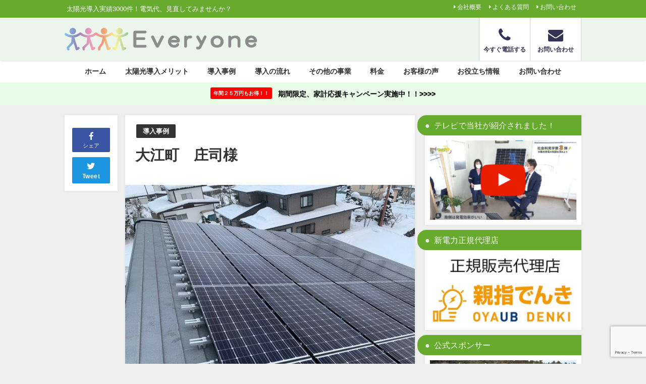

--- FILE ---
content_type: text/html; charset=UTF-8
request_url: http://every1.co.jp/2022/02/13/%E5%A4%A7%E6%B1%9F%E7%94%BA%E3%80%80%E5%BA%84%E5%8F%B8%E6%A7%98/
body_size: 18178
content:
<!DOCTYPE html>
<html lang="ja">
<head>
<meta charset="utf-8">
<meta http-equiv="X-UA-Compatible" content="IE=edge">
<meta name="viewport" content="width=device-width, initial-scale=1" />
<title>大江町　庄司様</title>
<meta name="description" content="大江町・庄司様が当社の太陽光を導入くださいました。">
<meta name="thumbnail" content="http://every1.co.jp/wp-content/uploads/2022/06/20220213大江町庄司智　前-150x150.jpg" /><meta name="robots" content="archive, follow, index">
<!-- Diver OGP -->
<meta property="og:locale" content="ja_JP" />
<meta property="og:title" content="大江町　庄司様" />
<meta property="og:description" content="大江町・庄司様が当社の太陽光を導入くださいました。" />
<meta property="og:type" content="article" />
<meta property="og:url" content="http://every1.co.jp/2022/02/13/%e5%a4%a7%e6%b1%9f%e7%94%ba%e3%80%80%e5%ba%84%e5%8f%b8%e6%a7%98/" />
<meta property="og:image" content="http://every1.co.jp/wp-content/uploads/2022/06/20220213大江町庄司智　前.jpg" />
<meta property="og:site_name" content="everyone｜秋田、山形・札幌の太陽光発電専門会社" />
<meta name="twitter:card" content="summary_large_image" />
<meta name="twitter:title" content="大江町　庄司様" />
<meta name="twitter:url" content="http://every1.co.jp/2022/02/13/%e5%a4%a7%e6%b1%9f%e7%94%ba%e3%80%80%e5%ba%84%e5%8f%b8%e6%a7%98/" />
<meta name="twitter:description" content="大江町・庄司様が当社の太陽光を導入くださいました。" />
<meta name="twitter:image" content="http://every1.co.jp/wp-content/uploads/2022/06/20220213大江町庄司智　前.jpg" />
<!-- / Diver OGP -->
<link rel="canonical" href="http://every1.co.jp/2022/02/13/%e5%a4%a7%e6%b1%9f%e7%94%ba%e3%80%80%e5%ba%84%e5%8f%b8%e6%a7%98/">
<link rel="shortcut icon" href="http://every1.co.jp/wp-content/uploads/2020/10/everione.png">
<!--[if IE]>
		<link rel="shortcut icon" href="">
<![endif]-->
<link rel="apple-touch-icon" href="" />
<meta name='robots' content='max-image-preview:large' />
<link rel='dns-prefetch' href='//cdnjs.cloudflare.com' />
<link rel='dns-prefetch' href='//www.google.com' />
<link rel='dns-prefetch' href='//s.w.org' />
<link rel="alternate" type="application/rss+xml" title="everyone｜秋田、山形・札幌の太陽光発電専門会社 &raquo; フィード" href="http://every1.co.jp/feed/" />
<link rel="alternate" type="application/rss+xml" title="everyone｜秋田、山形・札幌の太陽光発電専門会社 &raquo; コメントフィード" href="http://every1.co.jp/comments/feed/" />
<link rel="alternate" type="application/rss+xml" title="everyone｜秋田、山形・札幌の太陽光発電専門会社 &raquo; 大江町　庄司様 のコメントのフィード" href="http://every1.co.jp/2022/02/13/%e5%a4%a7%e6%b1%9f%e7%94%ba%e3%80%80%e5%ba%84%e5%8f%b8%e6%a7%98/feed/" />
<link rel='stylesheet'   href='http://every1.co.jp/wp-content/plugins/japanese-font-for-tinymce/default-font-css.php?fn&#038;ver=6.0.11&#038;theme=4.7.7'  media='all'>
<link rel='stylesheet'   href='http://every1.co.jp/wp-includes/css/dist/block-library/style.min.css?ver=6.0.11&#038;theme=4.7.7'  media='all'>
<style id='global-styles-inline-css' type='text/css'>
body{--wp--preset--color--black: #000;--wp--preset--color--cyan-bluish-gray: #abb8c3;--wp--preset--color--white: #fff;--wp--preset--color--pale-pink: #f78da7;--wp--preset--color--vivid-red: #cf2e2e;--wp--preset--color--luminous-vivid-orange: #ff6900;--wp--preset--color--luminous-vivid-amber: #fcb900;--wp--preset--color--light-green-cyan: #7bdcb5;--wp--preset--color--vivid-green-cyan: #00d084;--wp--preset--color--pale-cyan-blue: #8ed1fc;--wp--preset--color--vivid-cyan-blue: #0693e3;--wp--preset--color--vivid-purple: #9b51e0;--wp--preset--color--light-blue: #70b8f1;--wp--preset--color--light-red: #ff8178;--wp--preset--color--light-green: #2ac113;--wp--preset--color--light-yellow: #ffe822;--wp--preset--color--light-orange: #ffa30d;--wp--preset--color--blue: #00f;--wp--preset--color--red: #f00;--wp--preset--color--purple: #674970;--wp--preset--color--gray: #ccc;--wp--preset--gradient--vivid-cyan-blue-to-vivid-purple: linear-gradient(135deg,rgba(6,147,227,1) 0%,rgb(155,81,224) 100%);--wp--preset--gradient--light-green-cyan-to-vivid-green-cyan: linear-gradient(135deg,rgb(122,220,180) 0%,rgb(0,208,130) 100%);--wp--preset--gradient--luminous-vivid-amber-to-luminous-vivid-orange: linear-gradient(135deg,rgba(252,185,0,1) 0%,rgba(255,105,0,1) 100%);--wp--preset--gradient--luminous-vivid-orange-to-vivid-red: linear-gradient(135deg,rgba(255,105,0,1) 0%,rgb(207,46,46) 100%);--wp--preset--gradient--very-light-gray-to-cyan-bluish-gray: linear-gradient(135deg,rgb(238,238,238) 0%,rgb(169,184,195) 100%);--wp--preset--gradient--cool-to-warm-spectrum: linear-gradient(135deg,rgb(74,234,220) 0%,rgb(151,120,209) 20%,rgb(207,42,186) 40%,rgb(238,44,130) 60%,rgb(251,105,98) 80%,rgb(254,248,76) 100%);--wp--preset--gradient--blush-light-purple: linear-gradient(135deg,rgb(255,206,236) 0%,rgb(152,150,240) 100%);--wp--preset--gradient--blush-bordeaux: linear-gradient(135deg,rgb(254,205,165) 0%,rgb(254,45,45) 50%,rgb(107,0,62) 100%);--wp--preset--gradient--luminous-dusk: linear-gradient(135deg,rgb(255,203,112) 0%,rgb(199,81,192) 50%,rgb(65,88,208) 100%);--wp--preset--gradient--pale-ocean: linear-gradient(135deg,rgb(255,245,203) 0%,rgb(182,227,212) 50%,rgb(51,167,181) 100%);--wp--preset--gradient--electric-grass: linear-gradient(135deg,rgb(202,248,128) 0%,rgb(113,206,126) 100%);--wp--preset--gradient--midnight: linear-gradient(135deg,rgb(2,3,129) 0%,rgb(40,116,252) 100%);--wp--preset--duotone--dark-grayscale: url('#wp-duotone-dark-grayscale');--wp--preset--duotone--grayscale: url('#wp-duotone-grayscale');--wp--preset--duotone--purple-yellow: url('#wp-duotone-purple-yellow');--wp--preset--duotone--blue-red: url('#wp-duotone-blue-red');--wp--preset--duotone--midnight: url('#wp-duotone-midnight');--wp--preset--duotone--magenta-yellow: url('#wp-duotone-magenta-yellow');--wp--preset--duotone--purple-green: url('#wp-duotone-purple-green');--wp--preset--duotone--blue-orange: url('#wp-duotone-blue-orange');--wp--preset--font-size--small: 13px;--wp--preset--font-size--medium: 20px;--wp--preset--font-size--large: 36px;--wp--preset--font-size--x-large: 42px;}.has-black-color{color: var(--wp--preset--color--black) !important;}.has-cyan-bluish-gray-color{color: var(--wp--preset--color--cyan-bluish-gray) !important;}.has-white-color{color: var(--wp--preset--color--white) !important;}.has-pale-pink-color{color: var(--wp--preset--color--pale-pink) !important;}.has-vivid-red-color{color: var(--wp--preset--color--vivid-red) !important;}.has-luminous-vivid-orange-color{color: var(--wp--preset--color--luminous-vivid-orange) !important;}.has-luminous-vivid-amber-color{color: var(--wp--preset--color--luminous-vivid-amber) !important;}.has-light-green-cyan-color{color: var(--wp--preset--color--light-green-cyan) !important;}.has-vivid-green-cyan-color{color: var(--wp--preset--color--vivid-green-cyan) !important;}.has-pale-cyan-blue-color{color: var(--wp--preset--color--pale-cyan-blue) !important;}.has-vivid-cyan-blue-color{color: var(--wp--preset--color--vivid-cyan-blue) !important;}.has-vivid-purple-color{color: var(--wp--preset--color--vivid-purple) !important;}.has-black-background-color{background-color: var(--wp--preset--color--black) !important;}.has-cyan-bluish-gray-background-color{background-color: var(--wp--preset--color--cyan-bluish-gray) !important;}.has-white-background-color{background-color: var(--wp--preset--color--white) !important;}.has-pale-pink-background-color{background-color: var(--wp--preset--color--pale-pink) !important;}.has-vivid-red-background-color{background-color: var(--wp--preset--color--vivid-red) !important;}.has-luminous-vivid-orange-background-color{background-color: var(--wp--preset--color--luminous-vivid-orange) !important;}.has-luminous-vivid-amber-background-color{background-color: var(--wp--preset--color--luminous-vivid-amber) !important;}.has-light-green-cyan-background-color{background-color: var(--wp--preset--color--light-green-cyan) !important;}.has-vivid-green-cyan-background-color{background-color: var(--wp--preset--color--vivid-green-cyan) !important;}.has-pale-cyan-blue-background-color{background-color: var(--wp--preset--color--pale-cyan-blue) !important;}.has-vivid-cyan-blue-background-color{background-color: var(--wp--preset--color--vivid-cyan-blue) !important;}.has-vivid-purple-background-color{background-color: var(--wp--preset--color--vivid-purple) !important;}.has-black-border-color{border-color: var(--wp--preset--color--black) !important;}.has-cyan-bluish-gray-border-color{border-color: var(--wp--preset--color--cyan-bluish-gray) !important;}.has-white-border-color{border-color: var(--wp--preset--color--white) !important;}.has-pale-pink-border-color{border-color: var(--wp--preset--color--pale-pink) !important;}.has-vivid-red-border-color{border-color: var(--wp--preset--color--vivid-red) !important;}.has-luminous-vivid-orange-border-color{border-color: var(--wp--preset--color--luminous-vivid-orange) !important;}.has-luminous-vivid-amber-border-color{border-color: var(--wp--preset--color--luminous-vivid-amber) !important;}.has-light-green-cyan-border-color{border-color: var(--wp--preset--color--light-green-cyan) !important;}.has-vivid-green-cyan-border-color{border-color: var(--wp--preset--color--vivid-green-cyan) !important;}.has-pale-cyan-blue-border-color{border-color: var(--wp--preset--color--pale-cyan-blue) !important;}.has-vivid-cyan-blue-border-color{border-color: var(--wp--preset--color--vivid-cyan-blue) !important;}.has-vivid-purple-border-color{border-color: var(--wp--preset--color--vivid-purple) !important;}.has-vivid-cyan-blue-to-vivid-purple-gradient-background{background: var(--wp--preset--gradient--vivid-cyan-blue-to-vivid-purple) !important;}.has-light-green-cyan-to-vivid-green-cyan-gradient-background{background: var(--wp--preset--gradient--light-green-cyan-to-vivid-green-cyan) !important;}.has-luminous-vivid-amber-to-luminous-vivid-orange-gradient-background{background: var(--wp--preset--gradient--luminous-vivid-amber-to-luminous-vivid-orange) !important;}.has-luminous-vivid-orange-to-vivid-red-gradient-background{background: var(--wp--preset--gradient--luminous-vivid-orange-to-vivid-red) !important;}.has-very-light-gray-to-cyan-bluish-gray-gradient-background{background: var(--wp--preset--gradient--very-light-gray-to-cyan-bluish-gray) !important;}.has-cool-to-warm-spectrum-gradient-background{background: var(--wp--preset--gradient--cool-to-warm-spectrum) !important;}.has-blush-light-purple-gradient-background{background: var(--wp--preset--gradient--blush-light-purple) !important;}.has-blush-bordeaux-gradient-background{background: var(--wp--preset--gradient--blush-bordeaux) !important;}.has-luminous-dusk-gradient-background{background: var(--wp--preset--gradient--luminous-dusk) !important;}.has-pale-ocean-gradient-background{background: var(--wp--preset--gradient--pale-ocean) !important;}.has-electric-grass-gradient-background{background: var(--wp--preset--gradient--electric-grass) !important;}.has-midnight-gradient-background{background: var(--wp--preset--gradient--midnight) !important;}.has-small-font-size{font-size: var(--wp--preset--font-size--small) !important;}.has-medium-font-size{font-size: var(--wp--preset--font-size--medium) !important;}.has-large-font-size{font-size: var(--wp--preset--font-size--large) !important;}.has-x-large-font-size{font-size: var(--wp--preset--font-size--x-large) !important;}
</style>
<link rel='stylesheet'   href='http://every1.co.jp/wp-content/plugins/contact-form-7/includes/css/styles.css?ver=5.6&#038;theme=4.7.7'  media='all'>
<link rel='stylesheet'   href='http://every1.co.jp/wp-content/plugins/japanese-font-for-tinymce/addfont.css?ver=6.0.11&#038;theme=4.7.7'  media='all'>
<link rel='stylesheet'   href='http://every1.co.jp/wp-content/themes/diver/style.min.css?ver=6.0.11&#038;theme=4.7.7'  media='all'>
<link rel='stylesheet'   href='http://every1.co.jp/wp-content/themes/diver_child/style.css?theme=4.7.7'  media='all'>
<link rel='stylesheet'   href='http://every1.co.jp/wp-content/themes/diver/lib/functions/editor/gutenberg/blocks.min.css?ver=6.0.11&#038;theme=4.7.7'  media='all'>
<link rel='stylesheet'   href='https://cdnjs.cloudflare.com/ajax/libs/Swiper/4.5.0/css/swiper.min.css'  media='all'>
<script src='http://every1.co.jp/wp-includes/js/jquery/jquery.min.js?ver=3.6.0&#038;theme=4.7.7' id='jquery-core-js'></script>
<script src='http://every1.co.jp/wp-includes/js/jquery/jquery-migrate.min.js?ver=3.3.2&#038;theme=4.7.7' id='jquery-migrate-js'></script>
<link rel="https://api.w.org/" href="http://every1.co.jp/wp-json/" /><link rel="alternate" type="application/json" href="http://every1.co.jp/wp-json/wp/v2/posts/544" /><link rel="EditURI" type="application/rsd+xml" title="RSD" href="http://every1.co.jp/xmlrpc.php?rsd" />
<link rel="wlwmanifest" type="application/wlwmanifest+xml" href="http://every1.co.jp/wp-includes/wlwmanifest.xml" /> 
<meta name="generator" content="WordPress 6.0.11" />
<link rel='shortlink' href='http://every1.co.jp/?p=544' />
<link rel="alternate" type="application/json+oembed" href="http://every1.co.jp/wp-json/oembed/1.0/embed?url=http%3A%2F%2Fevery1.co.jp%2F2022%2F02%2F13%2F%25e5%25a4%25a7%25e6%25b1%259f%25e7%2594%25ba%25e3%2580%2580%25e5%25ba%2584%25e5%258f%25b8%25e6%25a7%2598%2F" />
<link rel="alternate" type="text/xml+oembed" href="http://every1.co.jp/wp-json/oembed/1.0/embed?url=http%3A%2F%2Fevery1.co.jp%2F2022%2F02%2F13%2F%25e5%25a4%25a7%25e6%25b1%259f%25e7%2594%25ba%25e3%2580%2580%25e5%25ba%2584%25e5%258f%25b8%25e6%25a7%2598%2F&#038;format=xml" />
<script type="application/ld+json">{
            "@context" : "http://schema.org",
            "@type" : "Article",
            "mainEntityOfPage":{ 
                  "@type":"WebPage", 
                  "@id":"http://every1.co.jp/2022/02/13/%e5%a4%a7%e6%b1%9f%e7%94%ba%e3%80%80%e5%ba%84%e5%8f%b8%e6%a7%98/" 
                }, 
            "headline" : "大江町　庄司様",
            "author" : {
                 "@type" : "Person",
                 "name" : "every1",
                 "url" : "http://every1.co.jp/author/every1/"
                 },
            "datePublished" : "2022-02-13T14:45:35+0900",
            "dateModified" : "2022-06-21T14:48:29+0900",
            "image" : {
                 "@type" : "ImageObject",
                 "url" : "http://every1.co.jp/wp-content/uploads/2022/06/20220213大江町庄司智　前.jpg",
                 "width" : "640",
                 "height" : "480"
                 },
            "articleSection" : "導入事例",
            "url" : "http://every1.co.jp/2022/02/13/%e5%a4%a7%e6%b1%9f%e7%94%ba%e3%80%80%e5%ba%84%e5%8f%b8%e6%a7%98/",
            "publisher" : {
               "@type" : "Organization",
               "name" : "everyone｜秋田、山形・札幌の太陽光発電専門会社"
              },
            "logo" : {
                 "@type" : "ImageObject",
                 "url" : "http://every1.co.jp/wp-content/uploads/2020/10/everione2.png"}
            },
            "description" : "大江町・庄司様が当社の太陽光を導入くださいました。"}</script><style>body{background-image:url()}</style><style>#onlynav ul ul,#nav_fixed #nav ul ul,.header-logo #nav ul ul{visibility:hidden;opacity:0;transition:.2s ease-in-out;transform:translateY(10px)}#onlynav ul ul ul,#nav_fixed #nav ul ul ul,.header-logo #nav ul ul ul{transform:translateX(-20px) translateY(0)}#onlynav ul li:hover>ul,#nav_fixed #nav ul li:hover>ul,.header-logo #nav ul li:hover>ul{visibility:visible;opacity:1;transform:translateY(0)}#onlynav ul ul li:hover>ul,#nav_fixed #nav ul ul li:hover>ul,.header-logo #nav ul ul li:hover>ul{transform:translateX(0) translateY(0)}</style><style>body{background-color:#efefef;color:#333}a{color:#335}a:hover{color:#6495ED}.content{color:#3d3d3d}.content a{color:#6f97bc}.content a:hover{color:#6495ED}.header-wrap,#header ul.sub-menu,#header ul.children,#scrollnav,.description_sp{background:rgba(232,252,232,.5);color:#333}.header-wrap a,#scrollnav a,div.logo_title{color:#335}.header-wrap a:hover,div.logo_title:hover{color:#6495ed}.drawer-nav-btn span{background-color:#335}.drawer-nav-btn:before,.drawer-nav-btn:after{border-color:#335}#scrollnav ul li a{background:rgba(255,255,255,.8);color:#505050}.header_small_menu{background:#66aa2e;color:#fff}.header_small_menu a{color:#fff}.header_small_menu a:hover{color:#ee2}#nav_fixed.fixed,#nav_fixed #nav ul ul{background:rgba(251,255,249,.9);color:#333}#nav_fixed.fixed a,#nav_fixed .logo_title{color:#335}#nav_fixed.fixed a:hover{color:#6495ED}#nav_fixed .drawer-nav-btn:before,#nav_fixed .drawer-nav-btn:after{border-color:#335}#nav_fixed .drawer-nav-btn span{background-color:#335}#onlynav{background:#fff;color:#333}#onlynav ul li a{color:#333}#onlynav ul ul.sub-menu{background:#fff}#onlynav div>ul>li>a:before{border-color:#333}#onlynav ul>li:hover>a:hover,#onlynav ul>li:hover>a,#onlynav ul>li:hover li:hover>a,#onlynav ul li:hover ul li ul li:hover>a{background:#66aa2e;color:#fff}#onlynav ul li ul li ul:before{border-left-color:#fff}#onlynav ul li:last-child ul li ul:before{border-right-color:#fff}#bigfooter{background:#fff;color:#333}#bigfooter a{color:#335}#bigfooter a:hover{color:#6495ED}#footer{background:#fff;color:#999}#footer a{color:#335}#footer a:hover{color:#6495ED}#sidebar .widget{background:#fff;color:#333}#sidebar .widget a{color:#335}#sidebar .widget a:hover{color:#6495ED}.post-box-contents,#main-wrap #pickup_posts_container img,.hentry,#single-main .post-sub,.navigation,.single_thumbnail,.in_loop,#breadcrumb,.pickup-cat-list,.maintop-widget,.mainbottom-widget,#share_plz,.sticky-post-box,.catpage_content_wrap,.cat-post-main{background:#fff}.post-box{border-color:#eee}.drawer_content_title,.searchbox_content_title{background:#eee;color:#333}.drawer-nav,#header_search{background:#fff}.drawer-nav,.drawer-nav a,#header_search,#header_search a{color:#000}#footer_sticky_menu{background:rgba(255,255,255,.8)}.footermenu_col{background:rgba(255,255,255,.8);color:#333}a.page-numbers{background:#afafaf;color:#fff}.pagination .current{background:#607d8b;color:#fff}</style><style>@media screen and (min-width:1201px){#main-wrap,.header-wrap .header-logo,.header_small_content,.bigfooter_wrap,.footer_content,.container_top_widget,.container_bottom_widget{width:80%}}@media screen and (max-width:1200px){#main-wrap,.header-wrap .header-logo,.header_small_content,.bigfooter_wrap,.footer_content,.container_top_widget,.container_bottom_widget{width:80%}}@media screen and (max-width:768px){#main-wrap,.header-wrap .header-logo,.header_small_content,.bigfooter_wrap,.footer_content,.container_top_widget,.container_bottom_widget{width:100%}}@media screen and (min-width:960px){#sidebar{width:310px}}</style><style>@media screen and (min-width:1201px){#main-wrap{width:80%}}@media screen and (max-width:1200px){#main-wrap{width:80%}}</style>
<script src="https://www.youtube.com/iframe_api"></script>

</head>
<body itemscope="itemscope" itemtype="http://schema.org/WebPage" class="post-template-default single single-post postid-544 single-format-standard wp-embed-responsive">

<div id="container">
<!-- header -->
	<!-- lpページでは表示しない -->
	<div id="header" class="clearfix">
					<header class="header-wrap" role="banner" itemscope="itemscope" itemtype="http://schema.org/WPHeader">
			<div class="header_small_menu clearfix">
		<div class="header_small_content">
			<div id="description">太陽光導入実績3000件！電気代、見直してみませんか？</div>
			<nav class="header_small_menu_right" role="navigation" itemscope="itemscope" itemtype="http://scheme.org/SiteNavigationElement">
				<div class="menu-mini-header-container"><ul id="menu-mini-header" class="menu"><li id="menu-item-31" class="menu-item menu-item-type-post_type menu-item-object-page menu-item-31"><a href="http://every1.co.jp/company/">会社概要</a></li>
<li id="menu-item-102" class="menu-item menu-item-type-post_type menu-item-object-page menu-item-102"><a href="http://every1.co.jp/faq/">よくある質問</a></li>
<li id="menu-item-30" class="menu-item menu-item-type-post_type menu-item-object-page menu-item-30"><a href="http://every1.co.jp/contact/">お問い合わせ</a></li>
</ul></div>			</nav>
		</div>
	</div>

			<div class="header-logo clearfix">
				<!-- 	<button type="button" class="drawer-toggle drawer-hamburger">
	  <span class="sr-only">toggle navigation</span>
	  <span class="drawer-hamburger-icon"></span>
	</button> -->

	<div class="drawer-nav-btn-wrap"><span class="drawer-nav-btn"><span></span></span></div>



				<!-- /Navigation -->

								<div id="logo">
										<a href="http://every1.co.jp/">
						
															<img src="http://every1.co.jp/wp-content/uploads/2020/10/everione2.png" alt="everyone｜秋田、山形・札幌の太陽光発電専門会社" width="3999" height="476">
							
											</a>
				</div>
				<div class="nav_in_btn">
	<ul>
			<li class="nav_in_btn_list_3"><a href="tel:0120231222" target="_blank" ><i class="fa fa-phone"></i><span>今すぐ電話する</span></a></li>
			<li class="nav_in_btn_list_4"><a href="http://every1.co.jp/contact" target="_blank" ><i class="fa fa-envelope"></i><span>お問い合わせ</span></a></li>
		</ul>
</div>

			</div>
		</header>
		<nav id="scrollnav" class="inline-nospace" role="navigation" itemscope="itemscope" itemtype="http://scheme.org/SiteNavigationElement">
					</nav>
		
		<div id="nav_fixed">
		<div class="header-logo clearfix">
			<!-- Navigation -->
			<!-- 	<button type="button" class="drawer-toggle drawer-hamburger">
	  <span class="sr-only">toggle navigation</span>
	  <span class="drawer-hamburger-icon"></span>
	</button> -->

	<div class="drawer-nav-btn-wrap"><span class="drawer-nav-btn"><span></span></span></div>



			<!-- /Navigation -->
			<div class="logo clearfix">
				<a href="http://every1.co.jp/">
					
													<img src="http://every1.co.jp/wp-content/uploads/2020/10/everione2.png" alt="everyone｜秋田、山形・札幌の太陽光発電専門会社" width="3999" height="476">
													
									</a>
			</div>
					<nav id="nav" role="navigation" itemscope="itemscope" itemtype="http://scheme.org/SiteNavigationElement">
				<div class="menu-headernavigation-container"><ul id="fixnavul" class="menu"><li id="menu-item-73" class="menu-item menu-item-type-post_type menu-item-object-page menu-item-home menu-item-73"><a href="http://every1.co.jp/">ホーム</a></li>
<li id="menu-item-34" class="menu-item menu-item-type-post_type menu-item-object-page menu-item-34"><a href="http://every1.co.jp/merit/">太陽光導入メリット</a></li>
<li id="menu-item-35" class="menu-item menu-item-type-post_type menu-item-object-page menu-item-35"><a href="http://every1.co.jp/case-study/">導入事例</a></li>
<li id="menu-item-95" class="menu-item menu-item-type-post_type menu-item-object-page menu-item-95"><a href="http://every1.co.jp/flow/">導入の流れ</a></li>
<li id="menu-item-491" class="menu-item menu-item-type-post_type menu-item-object-page menu-item-has-children menu-item-491"><a href="http://every1.co.jp/service/">その他の事業</a>
<ul class="sub-menu">
	<li id="menu-item-493" class="menu-item menu-item-type-post_type menu-item-object-page menu-item-493"><a href="http://every1.co.jp/service/gaiheki-yane_tosou/">外壁・屋根塗装事業</a></li>
	<li id="menu-item-492" class="menu-item menu-item-type-post_type menu-item-object-page menu-item-492"><a href="http://every1.co.jp/service/yane-tenken_jigyou/">ドローンによる屋根診断・点検事業事業</a></li>
</ul>
</li>
<li id="menu-item-32" class="menu-item menu-item-type-post_type menu-item-object-page menu-item-32"><a href="http://every1.co.jp/price/">料金</a></li>
<li id="menu-item-33" class="menu-item menu-item-type-post_type menu-item-object-page menu-item-33"><a href="http://every1.co.jp/voice/">お客様の声</a></li>
<li id="menu-item-76" class="menu-item menu-item-type-post_type menu-item-object-page current_page_parent menu-item-76"><a href="http://every1.co.jp/blog-2/">お役立ち情報</a></li>
<li id="menu-item-27" class="menu-item menu-item-type-post_type menu-item-object-page menu-item-27"><a href="http://every1.co.jp/contact/">お問い合わせ</a></li>
</ul></div>			</nav>
				</div>
	</div>
							<nav id="onlynav" class="onlynav" role="navigation" itemscope="itemscope" itemtype="http://scheme.org/SiteNavigationElement">
				<div class="menu-headernavigation-container"><ul id="onlynavul" class="menu"><li class="menu-item menu-item-type-post_type menu-item-object-page menu-item-home menu-item-73"><a href="http://every1.co.jp/">ホーム</a></li>
<li class="menu-item menu-item-type-post_type menu-item-object-page menu-item-34"><a href="http://every1.co.jp/merit/">太陽光導入メリット</a></li>
<li class="menu-item menu-item-type-post_type menu-item-object-page menu-item-35"><a href="http://every1.co.jp/case-study/">導入事例</a></li>
<li class="menu-item menu-item-type-post_type menu-item-object-page menu-item-95"><a href="http://every1.co.jp/flow/">導入の流れ</a></li>
<li class="menu-item menu-item-type-post_type menu-item-object-page menu-item-has-children menu-item-491"><a href="http://every1.co.jp/service/">その他の事業</a>
<ul class="sub-menu">
	<li class="menu-item menu-item-type-post_type menu-item-object-page menu-item-493"><a href="http://every1.co.jp/service/gaiheki-yane_tosou/">外壁・屋根塗装事業</a></li>
	<li class="menu-item menu-item-type-post_type menu-item-object-page menu-item-492"><a href="http://every1.co.jp/service/yane-tenken_jigyou/">ドローンによる屋根診断・点検事業事業</a></li>
</ul>
</li>
<li class="menu-item menu-item-type-post_type menu-item-object-page menu-item-32"><a href="http://every1.co.jp/price/">料金</a></li>
<li class="menu-item menu-item-type-post_type menu-item-object-page menu-item-33"><a href="http://every1.co.jp/voice/">お客様の声</a></li>
<li class="menu-item menu-item-type-post_type menu-item-object-page current_page_parent menu-item-76"><a href="http://every1.co.jp/blog-2/">お役立ち情報</a></li>
<li class="menu-item menu-item-type-post_type menu-item-object-page menu-item-27"><a href="http://every1.co.jp/contact/">お問い合わせ</a></li>
</ul></div>			</nav>
					</div>
	<div class="d_sp">
		</div>
	
<div class="header_message clearfix" style="background:#e8fce8;">
			 <a class="header_message_wrap" href="http://every1.co.jp/" >
			<div class="header_message_text" style="color: #000000">
							<span class="header_message_badge" style="background: #f00;color:#fff;">年間２５万円もお得！！</span>
						期間限定、家計応援キャンペーン実施中！！>>>>			</div>
		</a>
	</div>

	<div id="main-wrap">
	<!-- main -->
	
	<main id="single-main"  style="float:left;margin-right:-330px;padding-right:330px;" role="main">
									<!-- パンくず -->
				 
				<div id="content_area" class="fadeIn animated">
					<div id="share_plz" style="float: left ">

	
		<div class="fb-like share_sns" data-href="http%3A%2F%2Fevery1.co.jp%2F2022%2F02%2F13%2F%25e5%25a4%25a7%25e6%25b1%259f%25e7%2594%25ba%25e3%2580%2580%25e5%25ba%2584%25e5%258f%25b8%25e6%25a7%2598%2F" data-layout="box_count" data-action="like" data-show-faces="true" data-share="false"></div>

		<div class="share-fb share_sns">
		<a href="http://www.facebook.com/share.php?u=http%3A%2F%2Fevery1.co.jp%2F2022%2F02%2F13%2F%25e5%25a4%25a7%25e6%25b1%259f%25e7%2594%25ba%25e3%2580%2580%25e5%25ba%2584%25e5%258f%25b8%25e6%25a7%2598%2F" onclick="window.open(this.href,'FBwindow','width=650,height=450,menubar=no,toolbar=no,scrollbars=yes');return false;" title="Facebookでシェア"><i class="fa fa-facebook" style="font-size:1.5em;padding-top: 4px;"></i><br>シェア
				</a>
		</div>
				<div class="sc-tw share_sns"><a data-url="http%3A%2F%2Fevery1.co.jp%2F2022%2F02%2F13%2F%25e5%25a4%25a7%25e6%25b1%259f%25e7%2594%25ba%25e3%2580%2580%25e5%25ba%2584%25e5%258f%25b8%25e6%25a7%2598%2F" href="http://twitter.com/share?text=%E5%A4%A7%E6%B1%9F%E7%94%BA%E3%80%80%E5%BA%84%E5%8F%B8%E6%A7%98&url=http%3A%2F%2Fevery1.co.jp%2F2022%2F02%2F13%2F%25e5%25a4%25a7%25e6%25b1%259f%25e7%2594%25ba%25e3%2580%2580%25e5%25ba%2584%25e5%258f%25b8%25e6%25a7%2598%2F" data-lang="ja" data-dnt="false" target="_blank"><i class="fa fa-twitter" style="font-size:1.5em;padding-top: 4px;"></i><br>Tweet
				</a></div>

	
	
	
	</div>
					<article id="post-544" class="post-544 post type-post status-publish format-standard has-post-thumbnail hentry category-6"  style="margin-left: 120px">
						<header>
							<div class="post-meta clearfix">
								<div class="cat-tag">
																			<div class="single-post-category" style="background:"><a href="http://every1.co.jp/category/%e5%b0%8e%e5%85%a5%e4%ba%8b%e4%be%8b/" rel="category tag">導入事例</a></div>
																										</div>

								<h1 class="single-post-title entry-title">大江町　庄司様</h1>
								<div class="post-meta-bottom">
																								
								</div>
															</div>
							<figure class="single_thumbnail" style="background-image:url(http://every1.co.jp/wp-content/uploads/2022/06/20220213大江町庄司智　前-300x225.jpg)"><img src="http://every1.co.jp/wp-content/uploads/2022/06/20220213大江町庄司智　前.jpg" alt="大江町　庄司様" width="640" height="480"></figure>

						</header>
						<section class="single-post-main">
																

								<div class="content">
																<p>大江町・庄司様が当社の太陽光を導入くださいました。</p>
								</div>

								
								<div class="bottom_ad clearfix">
																			
																</div>

								

<div class="share" >
			<div class="sns small c2">
			
			<!--Facebookボタン-->  
			 
			<a class="facebook" href="https://www.facebook.com/share.php?u=http%3A%2F%2Fevery1.co.jp%2F2022%2F02%2F13%2F%25e5%25a4%25a7%25e6%25b1%259f%25e7%2594%25ba%25e3%2580%2580%25e5%25ba%2584%25e5%258f%25b8%25e6%25a7%2598%2F" onclick="window.open(this.href, 'FBwindow', 'width=650, height=450, menubar=no, toolbar=no, scrollbars=yes'); return false;"><i class="fa fa-facebook"></i><span class="sns_name">Facebook</span>
						</a>
			
			<!--ツイートボタン-->
						<a class="twitter" target="blank" href="https://twitter.com/intent/tweet?url=http%3A%2F%2Fevery1.co.jp%2F2022%2F02%2F13%2F%25e5%25a4%25a7%25e6%25b1%259f%25e7%2594%25ba%25e3%2580%2580%25e5%25ba%2584%25e5%258f%25b8%25e6%25a7%2598%2F&text=%E5%A4%A7%E6%B1%9F%E7%94%BA%E3%80%80%E5%BA%84%E5%8F%B8%E6%A7%98&tw_p=tweetbutton"><i class="fa fa-twitter"></i><span class="sns_name">Twitter</span>
						</a>
			
			<!--はてブボタン--> 
			

			<!--LINEボタン--> 
			
			<!--ポケットボタン-->  
			
			<!--Feedlyボタン-->  
			
		</div>
	</div>
														</section>
						<footer class="article_footer">
							<!-- コメント -->
														<!-- 関連キーワード -->
							
							<!-- 関連記事 -->
							<div class="single_title"><span class="cat-link"><a href="http://every1.co.jp/category/%e5%b0%8e%e5%85%a5%e4%ba%8b%e4%be%8b/" rel="category tag">導入事例</a></span>の関連記事</div>
<ul class="newpost_list inline-nospace">
			<li class="post_list_wrap clearfix hvr-fade-post">
		<a class="clearfix" href="http://every1.co.jp/2023/05/12/%e7%a7%8b%e7%94%b0%e5%b8%82%e3%80%80%e9%88%b4%e6%9c%a8%e6%a7%98/" title="秋田市　鈴木様" rel="bookmark">
		<figure class="post-box-thumbnail__wrap">
		<img src="[data-uri]" data-src="http://every1.co.jp/wp-content/uploads/2023/05/20230512162320-org-150x150.jpg" width="150" height="150" class="lazyload" alt="秋田市　鈴木様">		</figure>
		<div class="meta">
		<div class="title">秋田市　鈴木様</div>
		<time class="date" datetime="2023-05-12">
		2023年5月12日		</time>
		</div>
		</a>
		</li>
				<li class="post_list_wrap clearfix hvr-fade-post">
		<a class="clearfix" href="http://every1.co.jp/2023/05/11/%e6%9d%b1%e7%94%b0%e5%b7%9d%e9%83%a1%e3%80%80%e7%94%b0%e5%8f%a3%e6%a7%98/" title="東田川郡　田口様" rel="bookmark">
		<figure class="post-box-thumbnail__wrap">
		<img src="[data-uri]" data-src="http://every1.co.jp/wp-content/uploads/2023/05/20230511144318-org-150x150.jpg" width="150" height="150" class="lazyload" alt="東田川郡　田口様">		</figure>
		<div class="meta">
		<div class="title">東田川郡　田口様</div>
		<time class="date" datetime="2023-05-11">
		2023年5月11日		</time>
		</div>
		</a>
		</li>
				<li class="post_list_wrap clearfix hvr-fade-post">
		<a class="clearfix" href="http://every1.co.jp/2023/05/10/%e5%b1%b1%e5%bd%a2%e5%b8%82%e3%80%80%e5%b7%9d%e4%ba%95%e6%a7%98/" title="山形市　川井様" rel="bookmark">
		<figure class="post-box-thumbnail__wrap">
		<img src="[data-uri]" data-src="http://every1.co.jp/wp-content/uploads/2023/05/20230510154804-org-150x150.jpg" width="150" height="150" class="lazyload" alt="山形市　川井様">		</figure>
		<div class="meta">
		<div class="title">山形市　川井様</div>
		<time class="date" datetime="2023-05-10">
		2023年5月10日		</time>
		</div>
		</a>
		</li>
				<li class="post_list_wrap clearfix hvr-fade-post">
		<a class="clearfix" href="http://every1.co.jp/2023/04/30/%e5%b1%b1%e5%bd%a2%e5%b8%82%e3%80%80%e5%89%8d%e5%b1%b1%e6%a7%98/" title="山形市　前山様" rel="bookmark">
		<figure class="post-box-thumbnail__wrap">
		<img src="[data-uri]" data-src="http://every1.co.jp/wp-content/uploads/2023/05/IMG_6963-150x150.jpg" width="150" height="150" class="lazyload" alt="山形市　前山様">		</figure>
		<div class="meta">
		<div class="title">山形市　前山様</div>
		<time class="date" datetime="2023-04-30">
		2023年4月30日		</time>
		</div>
		</a>
		</li>
				<li class="post_list_wrap clearfix hvr-fade-post">
		<a class="clearfix" href="http://every1.co.jp/2023/04/16/%e5%b1%b1%e5%bd%a2%e5%b8%82%e3%80%80%e7%b4%b0%e8%b0%b7%e6%a7%98/" title="山形市　細谷様" rel="bookmark">
		<figure class="post-box-thumbnail__wrap">
		<img src="[data-uri]" data-src="http://every1.co.jp/wp-content/uploads/2023/04/IMG_6369-150x150.jpg" width="150" height="150" class="lazyload" alt="山形市　細谷様">		</figure>
		<div class="meta">
		<div class="title">山形市　細谷様</div>
		<time class="date" datetime="2023-04-16">
		2023年4月16日		</time>
		</div>
		</a>
		</li>
				<li class="post_list_wrap clearfix hvr-fade-post">
		<a class="clearfix" href="http://every1.co.jp/2023/04/14/%e5%b1%b1%e5%bd%a2%e5%b8%82%e3%80%80%e9%88%b4%e6%9c%a8%e6%a7%98/" title="山形市　鈴木様" rel="bookmark">
		<figure class="post-box-thumbnail__wrap">
		<img src="[data-uri]" data-src="http://every1.co.jp/wp-content/uploads/2023/04/20230414135215-org-150x150.jpg" width="150" height="150" class="lazyload" alt="山形市　鈴木様">		</figure>
		<div class="meta">
		<div class="title">山形市　鈴木様</div>
		<time class="date" datetime="2023-04-14">
		2023年4月14日		</time>
		</div>
		</a>
		</li>
		</ul>
													</footer>
					</article>
				</div>
				<!-- CTA -->
								<!-- navigation -->
									 
 								<div class="post-sub">
					<!-- bigshare -->
					<!-- rabdom_posts(bottom) -->
					  <div class="single_title">おすすめの記事</div>
  <section class="recommend-post inline-nospace">
            <article role="article" class="single-recommend clearfix hvr-fade-post" style="">
          <a class="clearfix" href="http://every1.co.jp/2022/06/08/%e4%b8%8a%e5%b1%b1%e5%b8%82%e3%80%80%e4%bd%90%e8%97%a4%e6%a7%98-2/" title="上山市　佐藤様" rel="bookmark">
          <figure class="recommend-thumb post-box-thumbnail__wrap">
              <img src="[data-uri]" data-src="http://every1.co.jp/wp-content/uploads/2022/06/20220608上山市佐藤弘幸　後-150x150.jpg" width="150" height="150" class="lazyload" alt="上山市　佐藤様">                        <div class="recommend-cat" style="background:">導入事例</div>
          </figure>
          <section class="recommend-meta">
            <div class="recommend-title">
                  上山市　佐藤様            </div>
            <div class="recommend-desc">上山市・佐藤様が当社の太陽光発電を導入くださいました。...</div>
          </section>
          </a>
        </article>
              <article role="article" class="single-recommend clearfix hvr-fade-post" style="">
          <a class="clearfix" href="http://every1.co.jp/2021/06/19/%e5%b1%b1%e5%bd%a2%e5%b8%82%e3%83%bb%e6%9d%be%e7%94%b0%e6%a7%98/" title="秋田市・大山様" rel="bookmark">
          <figure class="recommend-thumb post-box-thumbnail__wrap">
              <img src="[data-uri]" data-src="http://every1.co.jp/wp-content/uploads/2021/06/6.9-秋田市-大山様-150x150.jpg" width="150" height="150" class="lazyload" alt="秋田市・大山様">                        <div class="recommend-cat" style="background:">導入事例</div>
          </figure>
          <section class="recommend-meta">
            <div class="recommend-title">
                  秋田市・大山様            </div>
            <div class="recommend-desc">当社の太陽光発電を導入くださいました。 秋田市,山形,東村山,にかほ,由利本荘太陽光発電,導入事例...</div>
          </section>
          </a>
        </article>
              <article role="article" class="single-recommend clearfix hvr-fade-post" style="">
          <a class="clearfix" href="http://every1.co.jp/2022/02/15/%e9%ab%98%e7%95%a0%e7%94%ba%e3%80%80%e9%98%bf%e9%83%a8%e6%a7%98/" title="高畠町　阿部様" rel="bookmark">
          <figure class="recommend-thumb post-box-thumbnail__wrap">
              <img src="[data-uri]" data-src="http://every1.co.jp/wp-content/uploads/2022/06/20220215高畠町阿部健太郎　後-150x150.jpg" width="150" height="150" class="lazyload" alt="高畠町　阿部様">                        <div class="recommend-cat" style="background:">導入事例</div>
          </figure>
          <section class="recommend-meta">
            <div class="recommend-title">
                  高畠町　阿部様            </div>
            <div class="recommend-desc">高畠町・阿部様が当社の太陽光発電を導入くださいました。...</div>
          </section>
          </a>
        </article>
              <article role="article" class="single-recommend clearfix hvr-fade-post" style="">
          <a class="clearfix" href="http://every1.co.jp/2021/07/12/%e7%a7%8b%e7%94%b0%e5%b8%82%e3%83%bb%e5%ae%ae%e5%b4%8e%e6%a7%98/" title="秋田市・宮崎様" rel="bookmark">
          <figure class="recommend-thumb post-box-thumbnail__wrap">
              <img src="[data-uri]" data-src="http://every1.co.jp/wp-content/uploads/2021/07/秋田市　宮崎様-150x150.jpg" width="150" height="150" class="lazyload" alt="秋田市・宮崎様">                        <div class="recommend-cat" style="background:">導入事例</div>
          </figure>
          <section class="recommend-meta">
            <div class="recommend-title">
                  秋田市・宮崎様            </div>
            <div class="recommend-desc">当社の太陽光発電を導入くださいました。 秋田市,山形,東村山,にかほ,由利本荘太陽光発電,導入事例...</div>
          </section>
          </a>
        </article>
              <article role="article" class="single-recommend clearfix hvr-fade-post" style="">
          <a class="clearfix" href="http://every1.co.jp/2021/10/05/%e9%85%92%e7%94%b0%e5%b8%82%e3%80%80%e9%ab%99%e6%a9%8b%e6%a7%98/" title="酒田市　髙橋様" rel="bookmark">
          <figure class="recommend-thumb post-box-thumbnail__wrap">
              <img src="[data-uri]" data-src="http://every1.co.jp/wp-content/uploads/2022/01/酒田市　高橋様-150x150.jpg" width="150" height="150" class="lazyload" alt="酒田市　髙橋様">                        <div class="recommend-cat" style="background:">導入事例</div>
          </figure>
          <section class="recommend-meta">
            <div class="recommend-title">
                  酒田市　髙橋様            </div>
            <div class="recommend-desc">酒田市・髙橋様が当社のハイブリッド蓄電池システムを導入くださいました。...</div>
          </section>
          </a>
        </article>
              <article role="article" class="single-recommend clearfix hvr-fade-post" style="">
          <a class="clearfix" href="http://every1.co.jp/2021/06/19/%e7%a7%8b%e7%94%b0%e5%b8%82%e3%83%bb%e7%86%8a%e8%b0%b7%e6%a7%98/" title="秋田市・熊谷様" rel="bookmark">
          <figure class="recommend-thumb post-box-thumbnail__wrap">
              <img src="[data-uri]" data-src="http://every1.co.jp/wp-content/uploads/2021/06/4.29-秋田市-熊谷様-150x150.jpg" width="150" height="150" class="lazyload" alt="秋田市・熊谷様">                        <div class="recommend-cat" style="background:">導入事例</div>
          </figure>
          <section class="recommend-meta">
            <div class="recommend-title">
                  秋田市・熊谷様            </div>
            <div class="recommend-desc">秋田市・熊谷様が当社の太陽光発電を導入くださいました。 秋田市,山形,にかほ,太陽光発電,導入事例...</div>
          </section>
          </a>
        </article>
              <article role="article" class="single-recommend clearfix hvr-fade-post" style="">
          <a class="clearfix" href="http://every1.co.jp/2022/04/28/%e7%a7%8b%e7%94%b0%e5%b8%82%e3%80%80%e5%b0%8f%e9%87%8e%e6%a7%98-2/" title="秋田市　小野様" rel="bookmark">
          <figure class="recommend-thumb post-box-thumbnail__wrap">
              <img src="[data-uri]" data-src="http://every1.co.jp/wp-content/uploads/2022/06/20220428秋田市小野公寛　後-150x150.jpg" width="150" height="150" class="lazyload" alt="秋田市　小野様">                        <div class="recommend-cat" style="background:">導入事例</div>
          </figure>
          <section class="recommend-meta">
            <div class="recommend-title">
                  秋田市　小野様            </div>
            <div class="recommend-desc">秋田市・小野様が当社の太陽光を導入くださいました。...</div>
          </section>
          </a>
        </article>
              <article role="article" class="single-recommend clearfix hvr-fade-post" style="">
          <a class="clearfix" href="http://every1.co.jp/2022/07/29/%e9%b6%b4%e5%b2%a1%e5%b8%82%e3%80%80%e6%b8%8b%e8%b0%b7%e6%a7%98/" title="鶴岡市　渋谷様" rel="bookmark">
          <figure class="recommend-thumb post-box-thumbnail__wrap">
              <img src="[data-uri]" data-src="http://every1.co.jp/wp-content/uploads/2022/07/20220729鶴岡市渋谷裕　後-150x150.jpg" width="150" height="150" class="lazyload" alt="鶴岡市　渋谷様">                        <div class="recommend-cat" style="background:">導入事例</div>
          </figure>
          <section class="recommend-meta">
            <div class="recommend-title">
                  鶴岡市　渋谷様            </div>
            <div class="recommend-desc">鶴岡市・渋谷様が当社の太陽光発電を導入くださいました。...</div>
          </section>
          </a>
        </article>
            </section>
									</div>
						</main>

	<!-- /main -->
		<!-- sidebar -->
	<div id="sidebar" style="float:right;" role="complementary">
		<div class="sidebar_content">
						<div id="media_image-11" class="widget widget_media_image"><div class="widgettitle">テレビで当社が紹介されました！</div><a href="https://www.youtube.com/watch?v=Gm_iuECQr3U"><img width="300" height="163" src="http://every1.co.jp/wp-content/uploads/2022/06/youtube-300x163.jpg" class="image wp-image-674  attachment-medium size-medium" alt="" loading="lazy" style="max-width: 100%; height: auto;" srcset="http://every1.co.jp/wp-content/uploads/2022/06/youtube-300x163.jpg 300w, http://every1.co.jp/wp-content/uploads/2022/06/youtube-1024x555.jpg 1024w, http://every1.co.jp/wp-content/uploads/2022/06/youtube-768x416.jpg 768w, http://every1.co.jp/wp-content/uploads/2022/06/youtube.jpg 1200w" sizes="(max-width: 300px) 100vw, 300px" /></a></div><div id="media_image-3" class="widget widget_media_image"><div class="widgettitle">新電力正規代理店</div><img width="300" height="142" src="http://every1.co.jp/wp-content/uploads/2020/10/oyayubidenki-300x142.jpg" class="image wp-image-192  attachment-medium size-medium" alt="" loading="lazy" style="max-width: 100%; height: auto;" srcset="http://every1.co.jp/wp-content/uploads/2020/10/oyayubidenki-300x142.jpg 300w, http://every1.co.jp/wp-content/uploads/2020/10/oyayubidenki-768x363.jpg 768w, http://every1.co.jp/wp-content/uploads/2020/10/oyayubidenki.jpg 844w" sizes="(max-width: 300px) 100vw, 300px" /></div><div id="media_image-5" class="widget widget_media_image"><div class="widgettitle">公式スポンサー</div><img width="500" height="214" src="http://every1.co.jp/wp-content/uploads/2021/08/baner_blaublitz_R.png" class="image wp-image-344  attachment-full size-full" alt="" loading="lazy" style="max-width: 100%; height: auto;" title="公式スポンサー" srcset="http://every1.co.jp/wp-content/uploads/2021/08/baner_blaublitz_R.png 500w, http://every1.co.jp/wp-content/uploads/2021/08/baner_blaublitz_R-300x128.png 300w" sizes="(max-width: 500px) 100vw, 500px" /></div><div id="media_image-6" class="widget widget_media_image"><img width="500" height="214" src="http://every1.co.jp/wp-content/uploads/2021/08/baner_montadio_R.png" class="image wp-image-345  attachment-full size-full" alt="" loading="lazy" style="max-width: 100%; height: auto;" srcset="http://every1.co.jp/wp-content/uploads/2021/08/baner_montadio_R.png 500w, http://every1.co.jp/wp-content/uploads/2021/08/baner_montadio_R-300x128.png 300w" sizes="(max-width: 500px) 100vw, 500px" /></div><div id="media_image-9" class="widget widget_media_image"><img width="230" height="80" src="http://every1.co.jp/wp-content/uploads/2021/11/off_banner_l.jpg" class="image wp-image-387  attachment-full size-full" alt="" loading="lazy" style="max-width: 100%; height: auto;" /></div><div id="media_image-8" class="widget widget_media_image"><div class="widgettitle">SDGsに取り組んでいます</div><img width="300" height="212" src="http://every1.co.jp/wp-content/uploads/2021/10/sdgs-300x212.png" class="image wp-image-385  attachment-medium size-medium" alt="" loading="lazy" style="max-width: 100%; height: auto;" srcset="http://every1.co.jp/wp-content/uploads/2021/10/sdgs-300x212.png 300w, http://every1.co.jp/wp-content/uploads/2021/10/sdgs.png 640w" sizes="(max-width: 300px) 100vw, 300px" /></div>        <div id="diver_widget_newpost_grid-10" class="widget widget_diver_widget_newpost_grid">      
      <div class="widgettitle">お役立ち情報</div>        <ul class="diver_widget_post_grid">
                                          <li class="widget_post_list clearfix grid first">
              <a class="clearfix" href="http://every1.co.jp/2020/06/20/%e3%81%aa%e3%81%9c%e3%80%81%e5%a4%aa%e9%99%bd%e5%85%89%e7%99%ba%e9%9b%bb%e3%82%92%e8%a8%ad%e7%bd%ae%e3%81%99%e3%82%8b%e4%ba%ba%e3%81%af%e5%a2%97%e3%81%88%e3%81%a6%e3%81%84%e3%82%8b%e3%81%ae%e3%81%8b/" title="なぜ、太陽光発電を設置する人は増えているのか？">
                                <div class="post_list_thumb">
                <img src="[data-uri]" data-src="http://every1.co.jp/wp-content/uploads/2020/06/122949_m_R-300x199.jpg" width="300" height="199" class="lazyload" alt="なぜ、太陽光発電を設置する人は増えているのか？">                                   </div>
                                <div class="meta">
                    <div class="post_list_title">なぜ、太陽光発電を設置する人は増えているのか？</div>

                    <div class="post_list_tag">
                                        
                      </div>
                                            
                                  </div>
              </a>
            </li>
                                  <li class="widget_post_list clearfix grid first">
              <a class="clearfix" href="http://every1.co.jp/2020/06/20/%e3%82%ba%e3%83%90%e3%83%aa%ef%bc%81%e9%9b%bb%e6%b0%97%e3%82%92%e5%a3%b2%e3%81%a3%e3%81%a6%e5%84%b2%e3%81%8b%e3%82%8b%e3%81%ae%ef%bc%9f/" title="ズバリ！電気を売って儲かるの？">
                                <div class="post_list_thumb">
                <img src="[data-uri]" data-src="http://every1.co.jp/wp-content/uploads/2020/06/3186755_m_R-300x200.jpg" width="300" height="200" class="lazyload" alt="ズバリ！電気を売って儲かるの？">                                   </div>
                                <div class="meta">
                    <div class="post_list_title">ズバリ！電気を売って儲かるの？</div>

                    <div class="post_list_tag">
                                        
                      </div>
                                            
                                  </div>
              </a>
            </li>
                                  <li class="widget_post_list clearfix grid first">
              <a class="clearfix" href="http://every1.co.jp/2020/06/20/%e7%a7%8b%e7%94%b0%e3%81%af%e6%97%a5%e7%85%a7%e6%99%82%e9%96%93%e3%81%8c%e7%9f%ad%e3%81%8f%e3%81%a6%e3%82%82%e5%8d%81%e5%88%86%e7%99%ba%e9%9b%bb%e3%81%a7%e3%81%8d%e3%82%8b/" title="秋田は日照時間が短くても十分発電できる">
                                <div class="post_list_thumb">
                <img src="[data-uri]" data-src="http://every1.co.jp/wp-content/uploads/2020/06/1674068_m_R-300x200.jpg" width="300" height="200" class="lazyload" alt="秋田は日照時間が短くても十分発電できる">                                   </div>
                                <div class="meta">
                    <div class="post_list_title">秋田は日照時間が短くても十分発電できる</div>

                    <div class="post_list_tag">
                                        
                      </div>
                                            
                                  </div>
              </a>
            </li>
          
          
                </ul>
        </div>            <div id="diver_widget_newpost_grid-7" class="widget widget_diver_widget_newpost_grid">      
      <div class="widgettitle">お客様の声</div>        <ul class="diver_widget_post_grid">
                                          <li class="widget_post_list clearfix grid first">
              <a class="clearfix" href="http://every1.co.jp/2022/08/24/%e6%a8%aa%e6%89%8b%e5%b8%82%e3%80%80%e4%bd%90%e8%97%a4%e6%b8%85%e4%ba%ba%e6%a7%98%e3%82%88%e3%82%8a/" title="横手市　佐藤清人様より">
                                <div class="post_list_thumb">
                <img src="[data-uri]" data-src="http://every1.co.jp/wp-content/uploads/2022/08/IMG_20220823_191454-300x225.jpg" width="300" height="225" class="lazyload" alt="横手市　佐藤清人様より">                                   </div>
                                <div class="meta">
                    <div class="post_list_title">横手市　佐藤清人様より</div>

                    <div class="post_list_tag">
                                        
                      </div>
                                            
                                  </div>
              </a>
            </li>
                                  <li class="widget_post_list clearfix grid first">
              <a class="clearfix" href="http://every1.co.jp/2021/07/12/%e7%a7%8b%e7%94%b0%e5%b8%82%e3%80%80%e6%b8%a1%e9%82%8a%e5%8b%87%e8%b2%b4%e6%a7%98%e3%82%88%e3%82%8a/" title="秋田市　渡邊勇貴様より">
                                <div class="post_list_thumb">
                <img src="[data-uri]" data-src="http://every1.co.jp/wp-content/uploads/2021/07/秋田市：渡邊勇貴様-225x300.jpg" width="225" height="300" class="lazyload" alt="秋田市　渡邊勇貴様より">                                   </div>
                                <div class="meta">
                    <div class="post_list_title">秋田市　渡邊勇貴様より</div>

                    <div class="post_list_tag">
                                        
                      </div>
                                            
                                  </div>
              </a>
            </li>
                                  <li class="widget_post_list clearfix grid first">
              <a class="clearfix" href="http://every1.co.jp/2021/07/12/%e5%b1%b1%e5%bd%a2%e5%b8%82%e3%80%80%e9%95%b7%e5%b2%a1%e8%96%ab%e6%a7%98%e3%82%88%e3%82%8a/" title="山形市　長岡薫様より">
                                <div class="post_list_thumb">
                <img src="[data-uri]" data-src="http://every1.co.jp/wp-content/uploads/2021/07/山形市：長岡薫様-225x300.jpg" width="225" height="300" class="lazyload" alt="山形市　長岡薫様より">                                   </div>
                                <div class="meta">
                    <div class="post_list_title">山形市　長岡薫様より</div>

                    <div class="post_list_tag">
                                        
                      </div>
                                            
                                  </div>
              </a>
            </li>
          
                      <li class="widget_post_more">
              <a class="diver_widget_morelink" href="http://every1.co.jp/voice/">もっと見る</a>
            </li>
          
                </ul>
        </div>            <div id="diver_widget_newpost_grid-8" class="widget widget_diver_widget_newpost_grid">      
      <div class="widgettitle">導入事例</div>        <ul class="diver_widget_post_grid">
                                          <li class="widget_post_list clearfix grid first">
              <a class="clearfix" href="http://every1.co.jp/2023/05/12/%e7%a7%8b%e7%94%b0%e5%b8%82%e3%80%80%e9%88%b4%e6%9c%a8%e6%a7%98/" title="秋田市　鈴木様">
                                <div class="post_list_thumb">
                <img src="[data-uri]" data-src="http://every1.co.jp/wp-content/uploads/2023/05/20230512162320-org-300x225.jpg" width="300" height="225" class="lazyload" alt="秋田市　鈴木様">                                   </div>
                                <div class="meta">
                    <div class="post_list_title">秋田市　鈴木様</div>

                    <div class="post_list_tag">
                                        
                      </div>
                                            
                                  </div>
              </a>
            </li>
                                  <li class="widget_post_list clearfix grid first">
              <a class="clearfix" href="http://every1.co.jp/2023/05/11/%e6%9d%b1%e7%94%b0%e5%b7%9d%e9%83%a1%e3%80%80%e7%94%b0%e5%8f%a3%e6%a7%98/" title="東田川郡　田口様">
                                <div class="post_list_thumb">
                <img src="[data-uri]" data-src="http://every1.co.jp/wp-content/uploads/2023/05/20230511144318-org-300x225.jpg" width="300" height="225" class="lazyload" alt="東田川郡　田口様">                                   </div>
                                <div class="meta">
                    <div class="post_list_title">東田川郡　田口様</div>

                    <div class="post_list_tag">
                                        
                      </div>
                                            
                                  </div>
              </a>
            </li>
                                  <li class="widget_post_list clearfix grid first">
              <a class="clearfix" href="http://every1.co.jp/2023/05/10/%e5%b1%b1%e5%bd%a2%e5%b8%82%e3%80%80%e5%b7%9d%e4%ba%95%e6%a7%98/" title="山形市　川井様">
                                <div class="post_list_thumb">
                <img src="[data-uri]" data-src="http://every1.co.jp/wp-content/uploads/2023/05/20230510154804-org-300x225.jpg" width="300" height="225" class="lazyload" alt="山形市　川井様">                                   </div>
                                <div class="meta">
                    <div class="post_list_title">山形市　川井様</div>

                    <div class="post_list_tag">
                                        
                      </div>
                                            
                                  </div>
              </a>
            </li>
          
                      <li class="widget_post_more">
              <a class="diver_widget_morelink" href="http://every1.co.jp/case-study/">もっと見る</a>
            </li>
          
                </ul>
        </div>    <div id="categories-2" class="widget widget_categories"><div class="widgettitle">カテゴリー</div>
			<ul>
					<li class="cat-item cat-item-5"><a href="http://every1.co.jp/category/%e3%81%8a%e5%ae%a2%e6%a7%98%e3%81%ae%e5%a3%b0/">お客様の声</a>
</li>
	<li class="cat-item cat-item-7"><a href="http://every1.co.jp/category/%e3%81%8a%e5%bd%b9%e7%ab%8b%e3%81%a1%e6%83%85%e5%a0%b1/">お役立ち情報</a>
</li>
	<li class="cat-item cat-item-9"><a href="http://every1.co.jp/category/tosou/">外壁・屋根塗装</a>
</li>
	<li class="cat-item cat-item-6"><a href="http://every1.co.jp/category/%e5%b0%8e%e5%85%a5%e4%ba%8b%e4%be%8b/">導入事例</a>
</li>
			</ul>

			</div>						<div id="fix_sidebar">
						        <div id="diver_widget_profile-5" class="widget fix_sidebar widget_diver_widget_profile">            <div class="widgettitle">株式会社Everyone（エヴリワン）</div>            <div class="diver_widget_profile clearfix">
                            <div class="clearfix coverimg lazyload on" data-bg="http://every1.co.jp/wp-content/uploads/2020/06/457793_m_R.jpg">
                  <img class="lazyload" src="[data-uri]" data-src="http://every1.co.jp/wp-content/uploads/2020/06/3271507_m_R.jpg" alt="userimg" />
                </div>
                            <div class="img_meta">
                    <div class="name">40年で約1,000万円の効果！</div>
                    <ul class="profile_sns">
                                                                                                                                  </ul>
                  </div>
              <div class="meta">
                秋田・山形・札幌で太陽光導入実績3000件。電気代が節約できるだけなく、余ったら売れますし、災害時の停電の備えにもなります。その効果、40年で1,000万円。人生100年時代、先々を見据えて太陽光導入される方が続々、増えています。              </div>
              <div class="button"><a style="background:#eee;color: #333;" href="http://every1.co.jp/contact/">お問い合わせ</a></div>            </div>
        </div>        									</div>
		</div>
	</div>
	<!-- /sidebar -->

</div>
				</div>
		<!-- /container -->
		
			<!-- Big footer -->
				<div id="bigfooter">
		<div class="bigfooter_wrap clearfix">
			<div class="bigfooter_colomn col3">
				        <div id="diver_widget_profile-3" class="widget bigfooter_col widget_diver_widget_profile">            <div class="footer_title">株式会社Everyone</div>            <div class="diver_widget_profile clearfix">
                            <div class="clearfix coverimg lazyload on" data-bg="http://every1.co.jp/wp-content/uploads/2020/06/457793_m_R.jpg">
                  <img class="lazyload" src="[data-uri]" data-src="http://every1.co.jp/wp-content/uploads/2020/06/3271507_m_R.jpg" alt="userimg" />
                </div>
                            <div class="img_meta">
                    <div class="name">40年で約1,000万円の効果！</div>
                    <ul class="profile_sns">
                                                                                                                                  </ul>
                  </div>
              <div class="meta">
                秋田・山形・札幌で太陽光導入実績3000件。電気代が節約できるだけなく、余ったら売れますし、災害時の停電の備えにもなります。その効果、40年で1,000万円。人生100年時代、先々を見据えて太陽光導入される方が続々、増えています。              </div>
                          </div>
        </div>        			</div>
			<div class="bigfooter_colomn col3">
				<div id="nav_menu-3" class="widget bigfooter_col widget_nav_menu"><div class="footer_title">MENU</div><div class="menu-headernavigation-container"><ul id="menu-headernavigation-2" class="menu"><li class="menu-item menu-item-type-post_type menu-item-object-page menu-item-home menu-item-73"><a href="http://every1.co.jp/">ホーム</a></li>
<li class="menu-item menu-item-type-post_type menu-item-object-page menu-item-34"><a href="http://every1.co.jp/merit/">太陽光導入メリット</a></li>
<li class="menu-item menu-item-type-post_type menu-item-object-page menu-item-35"><a href="http://every1.co.jp/case-study/">導入事例</a></li>
<li class="menu-item menu-item-type-post_type menu-item-object-page menu-item-95"><a href="http://every1.co.jp/flow/">導入の流れ</a></li>
<li class="menu-item menu-item-type-post_type menu-item-object-page menu-item-has-children menu-item-491"><a href="http://every1.co.jp/service/">その他の事業</a>
<ul class="sub-menu">
	<li class="menu-item menu-item-type-post_type menu-item-object-page menu-item-493"><a href="http://every1.co.jp/service/gaiheki-yane_tosou/">外壁・屋根塗装事業</a></li>
	<li class="menu-item menu-item-type-post_type menu-item-object-page menu-item-492"><a href="http://every1.co.jp/service/yane-tenken_jigyou/">ドローンによる屋根診断・点検事業事業</a></li>
</ul>
</li>
<li class="menu-item menu-item-type-post_type menu-item-object-page menu-item-32"><a href="http://every1.co.jp/price/">料金</a></li>
<li class="menu-item menu-item-type-post_type menu-item-object-page menu-item-33"><a href="http://every1.co.jp/voice/">お客様の声</a></li>
<li class="menu-item menu-item-type-post_type menu-item-object-page current_page_parent menu-item-76"><a href="http://every1.co.jp/blog-2/">お役立ち情報</a></li>
<li class="menu-item menu-item-type-post_type menu-item-object-page menu-item-27"><a href="http://every1.co.jp/contact/">お問い合わせ</a></li>
</ul></div></div>			</div>
						<div class="bigfooter_colomn col3">
				        <div id="diver_widget_newpost_grid-3" class="widget bigfooter_col widget_diver_widget_newpost_grid">      
      <div class="footer_title">太陽光お役立ち情報</div>        <ul class="diver_widget_post_grid">
                                          <li class="widget_post_list clearfix grid first">
              <a class="clearfix" href="http://every1.co.jp/2023/05/23/%e4%ba%95%e5%b7%9d%e7%94%ba%e3%80%80%e4%bc%8a%e8%97%a4%e6%a7%98-2/" title="井川町　伊藤様">
                                <div class="post_list_thumb">
                <img src="[data-uri]" data-src="http://every1.co.jp/wp-content/uploads/2023/05/1684834199126-225x300.jpg" width="225" height="300" class="lazyload" alt="井川町　伊藤様">                                      <div class="post_list_cat" style="">外壁・屋根塗装</div>
                                   </div>
                                <div class="meta">
                    <div class="post_list_title">井川町　伊藤様</div>

                    <div class="post_list_tag">
                                        
                      </div>
                                            
                                  </div>
              </a>
            </li>
                                  <li class="widget_post_list clearfix grid first">
              <a class="clearfix" href="http://every1.co.jp/2023/05/14/%e5%b1%b1%e5%bd%a2%e5%b8%82%e3%80%80%e5%ae%89%e9%81%94%e6%a7%98/" title="山形市　安達様">
                                <div class="post_list_thumb">
                <img src="[data-uri]" data-src="http://every1.co.jp/wp-content/uploads/2023/05/1684291865009-300x225.jpg" width="300" height="225" class="lazyload" alt="山形市　安達様">                                      <div class="post_list_cat" style="">外壁・屋根塗装</div>
                                   </div>
                                <div class="meta">
                    <div class="post_list_title">山形市　安達様</div>

                    <div class="post_list_tag">
                                        
                      </div>
                                            
                                  </div>
              </a>
            </li>
                                  <li class="widget_post_list clearfix grid first">
              <a class="clearfix" href="http://every1.co.jp/2023/05/12/%e7%a7%8b%e7%94%b0%e5%b8%82%e3%80%80%e9%88%b4%e6%9c%a8%e6%a7%98/" title="秋田市　鈴木様">
                                <div class="post_list_thumb">
                <img src="[data-uri]" data-src="http://every1.co.jp/wp-content/uploads/2023/05/20230512162320-org-300x225.jpg" width="300" height="225" class="lazyload" alt="秋田市　鈴木様">                                      <div class="post_list_cat" style="">導入事例</div>
                                   </div>
                                <div class="meta">
                    <div class="post_list_title">秋田市　鈴木様</div>

                    <div class="post_list_tag">
                                        
                      </div>
                                            
                                  </div>
              </a>
            </li>
                                  <li class="widget_post_list clearfix grid first">
              <a class="clearfix" href="http://every1.co.jp/2023/05/11/%e6%9d%b1%e7%94%b0%e5%b7%9d%e9%83%a1%e3%80%80%e7%94%b0%e5%8f%a3%e6%a7%98/" title="東田川郡　田口様">
                                <div class="post_list_thumb">
                <img src="[data-uri]" data-src="http://every1.co.jp/wp-content/uploads/2023/05/20230511144318-org-300x225.jpg" width="300" height="225" class="lazyload" alt="東田川郡　田口様">                                      <div class="post_list_cat" style="">導入事例</div>
                                   </div>
                                <div class="meta">
                    <div class="post_list_title">東田川郡　田口様</div>

                    <div class="post_list_tag">
                                        
                      </div>
                                            
                                  </div>
              </a>
            </li>
                                  <li class="widget_post_list clearfix grid first">
              <a class="clearfix" href="http://every1.co.jp/2023/05/10/%e5%b1%b1%e5%bd%a2%e5%b8%82%e3%80%80%e5%b7%9d%e4%ba%95%e6%a7%98/" title="山形市　川井様">
                                <div class="post_list_thumb">
                <img src="[data-uri]" data-src="http://every1.co.jp/wp-content/uploads/2023/05/20230510154804-org-300x225.jpg" width="300" height="225" class="lazyload" alt="山形市　川井様">                                      <div class="post_list_cat" style="">導入事例</div>
                                   </div>
                                <div class="meta">
                    <div class="post_list_title">山形市　川井様</div>

                    <div class="post_list_tag">
                                        
                      </div>
                                            
                                  </div>
              </a>
            </li>
                                  <li class="widget_post_list clearfix grid first">
              <a class="clearfix" href="http://every1.co.jp/2023/04/30/%e5%b1%b1%e5%bd%a2%e5%b8%82%e3%80%80%e5%89%8d%e5%b1%b1%e6%a7%98/" title="山形市　前山様">
                                <div class="post_list_thumb">
                <img src="[data-uri]" data-src="http://every1.co.jp/wp-content/uploads/2023/05/IMG_6963-300x225.jpg" width="300" height="225" class="lazyload" alt="山形市　前山様">                                      <div class="post_list_cat" style="">導入事例</div>
                                   </div>
                                <div class="meta">
                    <div class="post_list_title">山形市　前山様</div>

                    <div class="post_list_tag">
                                        
                      </div>
                                            
                                  </div>
              </a>
            </li>
                                  <li class="widget_post_list clearfix grid first">
              <a class="clearfix" href="http://every1.co.jp/2023/04/30/%e5%b1%b1%e5%bd%a2%e5%b8%82%e3%80%80%e6%a8%aa%e6%b2%a2%e6%a7%98/" title="山形市　横沢様">
                                <div class="post_list_thumb">
                <img src="[data-uri]" data-src="http://every1.co.jp/wp-content/uploads/2023/05/1683066053286-300x225.jpg" width="300" height="225" class="lazyload" alt="山形市　横沢様">                                      <div class="post_list_cat" style="">外壁・屋根塗装</div>
                                   </div>
                                <div class="meta">
                    <div class="post_list_title">山形市　横沢様</div>

                    <div class="post_list_tag">
                                        
                      </div>
                                            
                                  </div>
              </a>
            </li>
                                  <li class="widget_post_list clearfix grid first">
              <a class="clearfix" href="http://every1.co.jp/2023/04/21/%e5%b1%b1%e5%bd%a2%e5%b8%82%e3%80%80%e5%ae%89%e9%a3%9f%e6%a7%98/" title="山形市　安食様">
                                <div class="post_list_thumb">
                <img src="[data-uri]" data-src="http://every1.co.jp/wp-content/uploads/2023/04/1682045722266-225x300.jpg" width="225" height="300" class="lazyload" alt="山形市　安食様">                                      <div class="post_list_cat" style="">外壁・屋根塗装</div>
                                   </div>
                                <div class="meta">
                    <div class="post_list_title">山形市　安食様</div>

                    <div class="post_list_tag">
                                        
                      </div>
                                            
                                  </div>
              </a>
            </li>
          
          
                </ul>
        </div>    			</div>
		</div>
	</div>
			<!-- /Big footer -->

			<!-- footer -->
			<footer id="footer">
				<div class="footer_content clearfix">
					<nav class="footer_navi" role="navigation">
						<div class="menu-footer-container"><ul id="menu-footer" class="menu"><li id="menu-item-101" class="menu-item menu-item-type-post_type menu-item-object-page menu-item-101"><a href="http://every1.co.jp/faq/">よくある質問</a></li>
<li id="menu-item-97" class="menu-item menu-item-type-post_type menu-item-object-page menu-item-97"><a href="http://every1.co.jp/contact/">お問い合わせ</a></li>
<li id="menu-item-98" class="menu-item menu-item-type-post_type menu-item-object-page menu-item-98"><a href="http://every1.co.jp/company/">会社概要</a></li>
</ul></div>					</nav>
					<p id="copyright">everyone｜秋田、山形・札幌の太陽光発電専門会社 All Rights Reserved.</p>
				</div>
			</footer>
			<!-- /footer -->
						<!-- フッターmenu -->
						<!-- フッターCTA -->
			<a class="fcta_open" style="color:#fff;background:rgba(51,51,51,0.4);"><i class="fa fa-angle-double-up"></i></a><div id="footer_cta" class="clearfix" style="background:rgba(51,51,51,0.4);"><a class="close" style="color:#fff;">×</a><div class="footer_cta_wrap clearfix"><a class="wrap_link" href="http://every1.co.jp/" target="_blank" rel="nofollow"></a><div class="footer_cta_meta" style="color:#fff;"><div class="title">アフターコロナ対策はお済ですか？</div><div class="desc">新型コロナウイルスの影響により、今後ますます経済は厳しくなると予想されます。節約・災害対策にもなる太陽光発電の導入は、お早めに！！</div></div><figure class="footer_cta_img"><img class="lazyload" src="[data-uri]" data-src="http://every1.co.jp/wp-content/uploads/2020/06/footercta.jpg" alt="footer_cta_ad"></figure></div></div>		

		<div class="drawer-overlay"></div>
		<div class="drawer-nav"><div id="nav_menu-6" class="widget widget_nav_menu"><div class="drawer_content_title">メニュー</div><div class="menu-headernavigation-container"><ul id="menu-headernavigation-3" class="menu"><li class="menu-item menu-item-type-post_type menu-item-object-page menu-item-home menu-item-73"><a href="http://every1.co.jp/">ホーム</a></li>
<li class="menu-item menu-item-type-post_type menu-item-object-page menu-item-34"><a href="http://every1.co.jp/merit/">太陽光導入メリット</a></li>
<li class="menu-item menu-item-type-post_type menu-item-object-page menu-item-35"><a href="http://every1.co.jp/case-study/">導入事例</a></li>
<li class="menu-item menu-item-type-post_type menu-item-object-page menu-item-95"><a href="http://every1.co.jp/flow/">導入の流れ</a></li>
<li class="menu-item menu-item-type-post_type menu-item-object-page menu-item-has-children menu-item-491"><a href="http://every1.co.jp/service/">その他の事業</a>
<ul class="sub-menu">
	<li class="menu-item menu-item-type-post_type menu-item-object-page menu-item-493"><a href="http://every1.co.jp/service/gaiheki-yane_tosou/">外壁・屋根塗装事業</a></li>
	<li class="menu-item menu-item-type-post_type menu-item-object-page menu-item-492"><a href="http://every1.co.jp/service/yane-tenken_jigyou/">ドローンによる屋根診断・点検事業事業</a></li>
</ul>
</li>
<li class="menu-item menu-item-type-post_type menu-item-object-page menu-item-32"><a href="http://every1.co.jp/price/">料金</a></li>
<li class="menu-item menu-item-type-post_type menu-item-object-page menu-item-33"><a href="http://every1.co.jp/voice/">お客様の声</a></li>
<li class="menu-item menu-item-type-post_type menu-item-object-page current_page_parent menu-item-76"><a href="http://every1.co.jp/blog-2/">お役立ち情報</a></li>
<li class="menu-item menu-item-type-post_type menu-item-object-page menu-item-27"><a href="http://every1.co.jp/contact/">お問い合わせ</a></li>
</ul></div></div></div>

				<div id="header_search" class="lity-hide">
					</div>
		
		<style>@media screen and (max-width:599px){.grid_post-box{width:50%!important}}</style><style>.appeal_box,#share_plz,.hentry,#single-main .post-sub,#breadcrumb,#sidebar .widget,.navigation,.wrap-post-title,.pickup-cat-wrap,.maintop-widget,.mainbottom-widget,.post-box-contents,#main-wrap .pickup_post_list,.sticky-post-box,.p-entry__tw-follow,.p-entry__push,.catpage_content_wrap,#cta{-webkit-box-shadow:0 0 5px #ddd;-moz-box-shadow:0 0 5px #ddd;box-shadow:0 0 5px #ddd;-webkit-box-shadow:0 0 0 5px rgba(150,150,150,.2);-moz-box-shadow:0 0 5px rgba(150,150,150,.2);box-shadow:0 0 5px rgba(150,150,150,.2)}</style><style>.newlabel{display:inline-block;position:absolute;margin:0;text-align:center;font-size:13px;color:#fff;font-size:13px;background:#f66;top:0}.newlabel span{color:#fff;background:#f66}.pickup-cat-img .newlabel::before{content:"";top:0;left:0;border-bottom:40px solid transparent;border-left:40px solid #f66;position:absolute}.pickup-cat-img .newlabel span{font-size:11px;display:block;top:6px;transform:rotate(-45deg);left:0;position:absolute;z-index:101;background:0 0}@media screen and (max-width:768px){.newlabel span{font-size:.6em}}</style><style>.post-box-contents .newlable{top:0}.post-box-contents .newlabel::before{content:"";top:0;left:0;border-bottom:4em solid transparent;border-left:4em solid #f66;position:absolute}.post-box-contents .newlabel span{white-space:nowrap;display:block;top:8px;transform:rotate(-45deg);left:2px;position:absolute;z-index:101;background:0 0}@media screen and (max-width:768px){.post-box-contents .newlabel::before{border-bottom:3em solid transparent;border-left:3em solid #f66}.post-box-contents .newlabel span{top:7px;left:1px}}</style><style>@media screen and (min-width:560px){.grid_post-box:hover .grid_post_thumbnail img,.post-box:hover .post_thumbnail img{-webkit-transform:scale(1.2);transform:scale(1.2)}}</style><style>#page-top a{background:rgba(0,0,0,.6);color:#fff}</style><style>.wpp-list li:nth-child(1):after,.diver_popular_posts li.widget_post_list:nth-child(1):after{background:rgb(255,230,88)}.wpp-list li:nth-child(2):after,.diver_popular_posts li.widget_post_list:nth-child(2):after{background:#ccc}.wpp-list li:nth-child(3):after,.diver_popular_posts li.widget_post_list:nth-child(3):after{background:rgba(255,121,37,.8)}.wpp-list li:after{content:counter(wpp-ranking,decimal);counter-increment:wpp-ranking}.diver_popular_posts li.widget_post_list:after{content:counter(dpp-ranking,decimal);counter-increment:dpp-ranking}.wpp-list li:after,.diver_popular_posts li.widget_post_list:after{line-height:1;position:absolute;padding:3px 6px;left:4px;top:4px;background:#313131;color:#fff;font-size:1em;border-radius:50%;font-weight:bold;z-index:}</style><style>h2{color:#fff}h3{color:#333;border:0}h4{color:#666}h5{color:#666}</style><style>.content h2{background:#607d8b;border-radius:3px}</style><style>.content h3{border-top:2px solid #333;border-bottom:2px solid #333;background:#fff;border-radius:0}</style><style>.content h4{padding-left:40px;border-bottom:2px solid #666}.content h4:before,h4:after{position:absolute;content:'';border-radius:100%}.content h4:before{top:.4em;left:.2em;z-index:2;width:21px;height:21px;background:#666;opacity:.5}.content h4:after{top:1em;left:.7em;width:13px;height:13px;background:#666}</style><style>.wrap-post-title,.wrap-post-title a{color:#333}</style><style>.wrap-post-title,.widget .wrap-post-title{background:#fff}</style><style>.widget.widget_block .wp-block-group h2:first-child,.widget.widget_block .wp-block-group h3:first-child,.widgettitle{color:#fff}</style><style>.widget.widget_block .wp-block-group h2:first-child,.widget.widget_block .wp-block-group h3:first-child,.widgettitle{background:#66aa2e;vertical-align:middle;border-radius:18px 0 0 18px;margin-left:-25px}.widget.widget_block .wp-block-group h2:first-child:before,.widget.widget_block .wp-block-group h3:first-child:before,.widgettitle:before{content:'●';color:#eee;margin-right:8px}</style><style>.content{font-size:17px;line-height:1.8}.content p{padding:0 0 1em}.content ul,.content ol,.content table,.content dl{margin-bottom:1em}.single_thumbnail img{max-height:500px}@media screen and (max-width:768px){.content{font-size:16px}}</style><style>.diver_firstview_simple.stripe.length{background-image:linear-gradient(-90deg,transparent 25%,#fff 25%,#fff 50%,transparent 50%,transparent 75%,#fff 75%,#fff);background-size:80px 50px}.diver_firstview_simple.stripe.slant{background-image:linear-gradient(-45deg,transparent 25%,#fff 25%,#fff 50%,transparent 50%,transparent 75%,#fff 75%,#fff);background-size:50px 50px}.diver_firstview_simple.stripe.vertical{background-image:linear-gradient(0deg,transparent 25%,#fff 25%,#fff 50%,transparent 50%,transparent 75%,#fff 75%,#fff);background-size:50px 80px}.diver_firstview_simple.dot{background-image:radial-gradient(#fff 20%,transparent 0),radial-gradient(#fff 20%,transparent 0);background-position:0 0,10px 10px;background-size:20px 20px}.diver_firstview_simple.tile.length,.diver_firstview_simple.tile.vertical{background-image:linear-gradient(45deg,#fff 25%,transparent 25%,transparent 75%,#fff 75%,#fff),linear-gradient(45deg,#fff 25%,transparent 25%,transparent 75%,#fff 75%,#fff);background-position:5px 5px,40px 40px;background-size:70px 70px}.diver_firstview_simple.tile.slant{background-image:linear-gradient(45deg,#fff 25%,transparent 25%,transparent 75%,#fff 75%,#fff),linear-gradient(-45deg,#fff 25%,transparent 25%,transparent 75%,#fff 75%,#fff);background-size:50px 50px;background-position:25px}.diver_firstview_simple.grad.length{background:linear-gradient(#fff,#759ab2)}.diver_firstview_simple.grad.vertical{background:linear-gradient(-90deg,#fff,#759ab2)}.diver_firstview_simple.grad.slant{background:linear-gradient(-45deg,#fff,#759ab2)}.single_thumbnail:before{content:'';background:inherit;-webkit-filter:grayscale(100%) blur(5px) brightness(.9);-moz-filter:grayscale(100%) blur(5px) brightness(.9);-o-filter:grayscale(100%) blur(5px) brightness(.9);-ms-filter:grayscale(100%) blur(5px) brightness(.9);filter:grayscale(100%) blur(5px) brightness(.9);position:absolute;top:-5px;left:-5px;right:-5px;bottom:-5px;z-index:-1}/****************************************

          カエレバ・ヨメレバ

		*****************************************/.cstmreba{width:98%;height:auto;margin:36px 0}.booklink-box,.kaerebalink-box,.tomarebalink-box{width:100%;background-color:#fff;overflow:hidden;box-sizing:border-box;padding:12px 8px;margin:1em 0;-webkit-box-shadow:0 0 5px rgba(0,0,0,.1);-moz-box-shadow:0 0 5px rgba(0,0,0,.1);box-shadow:0 0 5px rgba(0,0,0,.1)}.booklink-image,.kaerebalink-image,.tomarebalink-image{width:150px;float:left;margin:0 14px 0 0;text-align:center}.booklink-image a,.kaerebalink-image a,.tomarebalink-image a{width:100%;display:block}.booklink-image a img,.kaerebalink-image a img,.tomarebalink-image a img{margin:0;padding:0;text-align:center}.booklink-info,.kaerebalink-info,.tomarebalink-info{overflow:hidden;line-height:170%;color:#333}.booklink-info a,.kaerebalink-info a,.tomarebalink-info a{text-decoration:none}.booklink-name>a,.kaerebalink-name>a,.tomarebalink-name>a{border-bottom:1px dotted;color:#04c;font-size:16px}.booklink-name>a:hover,.kaerebalink-name>a:hover,.tomarebalink-name>a:hover{color:#722031}.booklink-powered-date,.kaerebalink-powered-date,.tomarebalink-powered-date{font-size:10px;line-height:150%}.booklink-powered-date a,.kaerebalink-powered-date a,.tomarebalink-powered-date a{border-bottom:1px dotted;color:#04c}.booklink-detail,.kaerebalink-detail,.tomarebalink-address{font-size:12px}.kaerebalink-link1 img,.booklink-link2 img,.tomarebalink-link1 img{display:none}.booklink-link2>div,.kaerebalink-link1>div,.tomarebalink-link1>div{float:left;width:32.33333%;margin:.5% 0;margin-right:1%}/***** ボタンデザインここから ******/.booklink-link2 a,.kaerebalink-link1 a,.tomarebalink-link1 a{width:100%;display:inline-block;text-align:center;font-size:.9em;line-height:2em;padding:3% 1%;margin:1px 0;border-radius:2px;color:#fff!important;box-shadow:0 2px 0 #ccc;background:#ccc;position:relative;transition:0s;font-weight:bold}.booklink-link2 a:hover,.kaerebalink-link1 a:hover,.tomarebalink-link1 a:hover{top:2px;box-shadow:none}.tomarebalink-link1 .shoplinkrakuten a{background:#76ae25}.tomarebalink-link1 .shoplinkjalan a{background:#ff7a15}.tomarebalink-link1 .shoplinkjtb a{background:#c81528}.tomarebalink-link1 .shoplinkknt a{background:#0b499d}.tomarebalink-link1 .shoplinkikyu a{background:#bf9500}.tomarebalink-link1 .shoplinkrurubu a{background:#006}.tomarebalink-link1 .shoplinkyahoo a{background:#f03}.kaerebalink-link1 .shoplinkyahoo a{background:#f03}.kaerebalink-link1 .shoplinkbellemaison a{background:#84be24}.kaerebalink-link1 .shoplinkcecile a{background:#8d124b}.kaerebalink-link1 .shoplinkkakakucom a{background:#314995}.booklink-link2 .shoplinkkindle a{background:#007dcd}.booklink-link2 .shoplinkrakukobo a{background:#d50000}.booklink-link2 .shoplinkbk1 a{background:#0085cd}.booklink-link2 .shoplinkehon a{background:#2a2c6d}.booklink-link2 .shoplinkkino a{background:#003e92}.booklink-link2 .shoplinktoshokan a{background:#333}.kaerebalink-link1 .shoplinkamazon a,.booklink-link2 .shoplinkamazon a{background:#FF9901}.kaerebalink-link1 .shoplinkrakuten a,.booklink-link2 .shoplinkrakuten a{background:#c20004}.kaerebalink-link1 .shoplinkseven a,.booklink-link2 .shoplinkseven a{background:#225496}/***** ボタンデザインここまで ******/.booklink-footer{clear:both}/***  解像度480px以下のスタイル ***/@media screen and (max-width:480px){.booklink-image,.kaerebalink-image,.tomarebalink-image{width:100%;float:none!important}.booklink-link2>div,.kaerebalink-link1>div,.tomarebalink-link1>div{width:49%;margin:.5%}.booklink-info,.kaerebalink-info,.tomarebalink-info{text-align:center;padding-bottom:1px}}/**** kaereba ****/</style><style>.nav_in_btn li.nav_in_btn_list_1 a{background:#fff;color:#335}.nav_in_btn li.nav_in_btn_list_2 a{background:#fff;color:#335}.nav_in_btn li.nav_in_btn_list_3 a{background:#fff;color:#335}.nav_in_btn li.nav_in_btn_list_4 a{background:#fff;color:#335}.nav_in_btn ul li{border-left:solid 1px #d4d4d4}.nav_in_btn ul li:last-child{border-right:solid 1px #d4d4d4}.nav_in_btn ul li i{font-size:30px}.d_sp .nav_in_btn ul li{width:50%}</style><link rel='stylesheet'   href='https://maxcdn.bootstrapcdn.com/font-awesome/4.7.0/css/font-awesome.min.css'  media='all'>
<link rel='stylesheet'   href='https://cdnjs.cloudflare.com/ajax/libs/lity/2.3.1/lity.min.css'  media='all'>
<link rel='stylesheet'   href='http://every1.co.jp/wp-content/themes/diver/lib/assets/prism/prism.css?theme=4.7.7'  media='all'>
<script src='http://every1.co.jp/wp-includes/js/dist/vendor/regenerator-runtime.min.js?ver=0.13.9&#038;theme=4.7.7' id='regenerator-runtime-js'></script>
<script src='http://every1.co.jp/wp-includes/js/dist/vendor/wp-polyfill.min.js?ver=3.15.0&#038;theme=4.7.7' id='wp-polyfill-js'></script>
<script type='text/javascript' id='contact-form-7-js-extra'>
/* <![CDATA[ */
var wpcf7 = {"api":{"root":"http:\/\/every1.co.jp\/wp-json\/","namespace":"contact-form-7\/v1"}};
/* ]]> */
</script>
<script src='http://every1.co.jp/wp-content/plugins/contact-form-7/includes/js/index.js?ver=5.6&#038;theme=4.7.7' id='contact-form-7-js'></script>
<script defer src='http://every1.co.jp/wp-content/themes/diver/lib/assets/sticky/jquery.fit-sidebar.min.js?ver=6.0.11&#038;theme=4.7.7' id='sticky-js'></script>
<script defer src='http://every1.co.jp/wp-content/themes/diver/lib/assets/diver.min.js?ver=6.0.11&#038;theme=4.7.7' id='diver-main-js-js'></script>
<script src='//cdnjs.cloudflare.com/ajax/libs/lazysizes/4.1.5/plugins/unveilhooks/ls.unveilhooks.min.js?ver=6.0.11' id='unveilhooks-js'></script>
<script src='//cdnjs.cloudflare.com/ajax/libs/lazysizes/4.1.5/lazysizes.min.js?ver=6.0.11' id='lazysize-js'></script>
<script src='https://cdnjs.cloudflare.com/ajax/libs/Swiper/4.5.0/js/swiper.min.js?ver=6.0.11' id='swiperjs-js'></script>
<script defer src='https://cdnjs.cloudflare.com/ajax/libs/gsap/2.1.2/TweenMax.min.js?ver=6.0.11' id='tweenmax-js'></script>
<script defer src='https://cdnjs.cloudflare.com/ajax/libs/lity/2.3.1/lity.min.js?ver=6.0.11' id='lity-js'></script>
<script defer src='http://every1.co.jp/wp-content/themes/diver/lib/assets/tabbar/tabbar-min.js?ver=6.0.11&#038;theme=4.7.7' id='tabbar-js'></script>
<script defer src='http://every1.co.jp/wp-content/themes/diver/lib/assets/prism/prism.js?ver=6.0.11&#038;theme=4.7.7' id='prism-js'></script>
<script src='https://www.google.com/recaptcha/api.js?render=6Ldhdp0rAAAAANYhbl2ODsvd4N8RlUK7qGWUZCKH&#038;ver=3.0' id='google-recaptcha-js'></script>
<script type='text/javascript' id='wpcf7-recaptcha-js-extra'>
/* <![CDATA[ */
var wpcf7_recaptcha = {"sitekey":"6Ldhdp0rAAAAANYhbl2ODsvd4N8RlUK7qGWUZCKH","actions":{"homepage":"homepage","contactform":"contactform"}};
/* ]]> */
</script>
<script src='http://every1.co.jp/wp-content/plugins/contact-form-7/modules/recaptcha/index.js?ver=5.6&#038;theme=4.7.7' id='wpcf7-recaptcha-js'></script>
		<script>!function(d,i){if(!d.getElementById(i)){var j=d.createElement("script");j.id=i;j.src="https://widgets.getpocket.com/v1/j/btn.js?v=1";var w=d.getElementById(i);d.body.appendChild(j);}}(document,"pocket-btn-js");</script>
		
		
	</body>
</html><style>

</style>

--- FILE ---
content_type: text/html; charset=utf-8
request_url: https://www.google.com/recaptcha/api2/anchor?ar=1&k=6Ldhdp0rAAAAANYhbl2ODsvd4N8RlUK7qGWUZCKH&co=aHR0cDovL2V2ZXJ5MS5jby5qcDo4MA..&hl=en&v=PoyoqOPhxBO7pBk68S4YbpHZ&size=invisible&anchor-ms=20000&execute-ms=30000&cb=k12hiwnqwq4i
body_size: 48689
content:
<!DOCTYPE HTML><html dir="ltr" lang="en"><head><meta http-equiv="Content-Type" content="text/html; charset=UTF-8">
<meta http-equiv="X-UA-Compatible" content="IE=edge">
<title>reCAPTCHA</title>
<style type="text/css">
/* cyrillic-ext */
@font-face {
  font-family: 'Roboto';
  font-style: normal;
  font-weight: 400;
  font-stretch: 100%;
  src: url(//fonts.gstatic.com/s/roboto/v48/KFO7CnqEu92Fr1ME7kSn66aGLdTylUAMa3GUBHMdazTgWw.woff2) format('woff2');
  unicode-range: U+0460-052F, U+1C80-1C8A, U+20B4, U+2DE0-2DFF, U+A640-A69F, U+FE2E-FE2F;
}
/* cyrillic */
@font-face {
  font-family: 'Roboto';
  font-style: normal;
  font-weight: 400;
  font-stretch: 100%;
  src: url(//fonts.gstatic.com/s/roboto/v48/KFO7CnqEu92Fr1ME7kSn66aGLdTylUAMa3iUBHMdazTgWw.woff2) format('woff2');
  unicode-range: U+0301, U+0400-045F, U+0490-0491, U+04B0-04B1, U+2116;
}
/* greek-ext */
@font-face {
  font-family: 'Roboto';
  font-style: normal;
  font-weight: 400;
  font-stretch: 100%;
  src: url(//fonts.gstatic.com/s/roboto/v48/KFO7CnqEu92Fr1ME7kSn66aGLdTylUAMa3CUBHMdazTgWw.woff2) format('woff2');
  unicode-range: U+1F00-1FFF;
}
/* greek */
@font-face {
  font-family: 'Roboto';
  font-style: normal;
  font-weight: 400;
  font-stretch: 100%;
  src: url(//fonts.gstatic.com/s/roboto/v48/KFO7CnqEu92Fr1ME7kSn66aGLdTylUAMa3-UBHMdazTgWw.woff2) format('woff2');
  unicode-range: U+0370-0377, U+037A-037F, U+0384-038A, U+038C, U+038E-03A1, U+03A3-03FF;
}
/* math */
@font-face {
  font-family: 'Roboto';
  font-style: normal;
  font-weight: 400;
  font-stretch: 100%;
  src: url(//fonts.gstatic.com/s/roboto/v48/KFO7CnqEu92Fr1ME7kSn66aGLdTylUAMawCUBHMdazTgWw.woff2) format('woff2');
  unicode-range: U+0302-0303, U+0305, U+0307-0308, U+0310, U+0312, U+0315, U+031A, U+0326-0327, U+032C, U+032F-0330, U+0332-0333, U+0338, U+033A, U+0346, U+034D, U+0391-03A1, U+03A3-03A9, U+03B1-03C9, U+03D1, U+03D5-03D6, U+03F0-03F1, U+03F4-03F5, U+2016-2017, U+2034-2038, U+203C, U+2040, U+2043, U+2047, U+2050, U+2057, U+205F, U+2070-2071, U+2074-208E, U+2090-209C, U+20D0-20DC, U+20E1, U+20E5-20EF, U+2100-2112, U+2114-2115, U+2117-2121, U+2123-214F, U+2190, U+2192, U+2194-21AE, U+21B0-21E5, U+21F1-21F2, U+21F4-2211, U+2213-2214, U+2216-22FF, U+2308-230B, U+2310, U+2319, U+231C-2321, U+2336-237A, U+237C, U+2395, U+239B-23B7, U+23D0, U+23DC-23E1, U+2474-2475, U+25AF, U+25B3, U+25B7, U+25BD, U+25C1, U+25CA, U+25CC, U+25FB, U+266D-266F, U+27C0-27FF, U+2900-2AFF, U+2B0E-2B11, U+2B30-2B4C, U+2BFE, U+3030, U+FF5B, U+FF5D, U+1D400-1D7FF, U+1EE00-1EEFF;
}
/* symbols */
@font-face {
  font-family: 'Roboto';
  font-style: normal;
  font-weight: 400;
  font-stretch: 100%;
  src: url(//fonts.gstatic.com/s/roboto/v48/KFO7CnqEu92Fr1ME7kSn66aGLdTylUAMaxKUBHMdazTgWw.woff2) format('woff2');
  unicode-range: U+0001-000C, U+000E-001F, U+007F-009F, U+20DD-20E0, U+20E2-20E4, U+2150-218F, U+2190, U+2192, U+2194-2199, U+21AF, U+21E6-21F0, U+21F3, U+2218-2219, U+2299, U+22C4-22C6, U+2300-243F, U+2440-244A, U+2460-24FF, U+25A0-27BF, U+2800-28FF, U+2921-2922, U+2981, U+29BF, U+29EB, U+2B00-2BFF, U+4DC0-4DFF, U+FFF9-FFFB, U+10140-1018E, U+10190-1019C, U+101A0, U+101D0-101FD, U+102E0-102FB, U+10E60-10E7E, U+1D2C0-1D2D3, U+1D2E0-1D37F, U+1F000-1F0FF, U+1F100-1F1AD, U+1F1E6-1F1FF, U+1F30D-1F30F, U+1F315, U+1F31C, U+1F31E, U+1F320-1F32C, U+1F336, U+1F378, U+1F37D, U+1F382, U+1F393-1F39F, U+1F3A7-1F3A8, U+1F3AC-1F3AF, U+1F3C2, U+1F3C4-1F3C6, U+1F3CA-1F3CE, U+1F3D4-1F3E0, U+1F3ED, U+1F3F1-1F3F3, U+1F3F5-1F3F7, U+1F408, U+1F415, U+1F41F, U+1F426, U+1F43F, U+1F441-1F442, U+1F444, U+1F446-1F449, U+1F44C-1F44E, U+1F453, U+1F46A, U+1F47D, U+1F4A3, U+1F4B0, U+1F4B3, U+1F4B9, U+1F4BB, U+1F4BF, U+1F4C8-1F4CB, U+1F4D6, U+1F4DA, U+1F4DF, U+1F4E3-1F4E6, U+1F4EA-1F4ED, U+1F4F7, U+1F4F9-1F4FB, U+1F4FD-1F4FE, U+1F503, U+1F507-1F50B, U+1F50D, U+1F512-1F513, U+1F53E-1F54A, U+1F54F-1F5FA, U+1F610, U+1F650-1F67F, U+1F687, U+1F68D, U+1F691, U+1F694, U+1F698, U+1F6AD, U+1F6B2, U+1F6B9-1F6BA, U+1F6BC, U+1F6C6-1F6CF, U+1F6D3-1F6D7, U+1F6E0-1F6EA, U+1F6F0-1F6F3, U+1F6F7-1F6FC, U+1F700-1F7FF, U+1F800-1F80B, U+1F810-1F847, U+1F850-1F859, U+1F860-1F887, U+1F890-1F8AD, U+1F8B0-1F8BB, U+1F8C0-1F8C1, U+1F900-1F90B, U+1F93B, U+1F946, U+1F984, U+1F996, U+1F9E9, U+1FA00-1FA6F, U+1FA70-1FA7C, U+1FA80-1FA89, U+1FA8F-1FAC6, U+1FACE-1FADC, U+1FADF-1FAE9, U+1FAF0-1FAF8, U+1FB00-1FBFF;
}
/* vietnamese */
@font-face {
  font-family: 'Roboto';
  font-style: normal;
  font-weight: 400;
  font-stretch: 100%;
  src: url(//fonts.gstatic.com/s/roboto/v48/KFO7CnqEu92Fr1ME7kSn66aGLdTylUAMa3OUBHMdazTgWw.woff2) format('woff2');
  unicode-range: U+0102-0103, U+0110-0111, U+0128-0129, U+0168-0169, U+01A0-01A1, U+01AF-01B0, U+0300-0301, U+0303-0304, U+0308-0309, U+0323, U+0329, U+1EA0-1EF9, U+20AB;
}
/* latin-ext */
@font-face {
  font-family: 'Roboto';
  font-style: normal;
  font-weight: 400;
  font-stretch: 100%;
  src: url(//fonts.gstatic.com/s/roboto/v48/KFO7CnqEu92Fr1ME7kSn66aGLdTylUAMa3KUBHMdazTgWw.woff2) format('woff2');
  unicode-range: U+0100-02BA, U+02BD-02C5, U+02C7-02CC, U+02CE-02D7, U+02DD-02FF, U+0304, U+0308, U+0329, U+1D00-1DBF, U+1E00-1E9F, U+1EF2-1EFF, U+2020, U+20A0-20AB, U+20AD-20C0, U+2113, U+2C60-2C7F, U+A720-A7FF;
}
/* latin */
@font-face {
  font-family: 'Roboto';
  font-style: normal;
  font-weight: 400;
  font-stretch: 100%;
  src: url(//fonts.gstatic.com/s/roboto/v48/KFO7CnqEu92Fr1ME7kSn66aGLdTylUAMa3yUBHMdazQ.woff2) format('woff2');
  unicode-range: U+0000-00FF, U+0131, U+0152-0153, U+02BB-02BC, U+02C6, U+02DA, U+02DC, U+0304, U+0308, U+0329, U+2000-206F, U+20AC, U+2122, U+2191, U+2193, U+2212, U+2215, U+FEFF, U+FFFD;
}
/* cyrillic-ext */
@font-face {
  font-family: 'Roboto';
  font-style: normal;
  font-weight: 500;
  font-stretch: 100%;
  src: url(//fonts.gstatic.com/s/roboto/v48/KFO7CnqEu92Fr1ME7kSn66aGLdTylUAMa3GUBHMdazTgWw.woff2) format('woff2');
  unicode-range: U+0460-052F, U+1C80-1C8A, U+20B4, U+2DE0-2DFF, U+A640-A69F, U+FE2E-FE2F;
}
/* cyrillic */
@font-face {
  font-family: 'Roboto';
  font-style: normal;
  font-weight: 500;
  font-stretch: 100%;
  src: url(//fonts.gstatic.com/s/roboto/v48/KFO7CnqEu92Fr1ME7kSn66aGLdTylUAMa3iUBHMdazTgWw.woff2) format('woff2');
  unicode-range: U+0301, U+0400-045F, U+0490-0491, U+04B0-04B1, U+2116;
}
/* greek-ext */
@font-face {
  font-family: 'Roboto';
  font-style: normal;
  font-weight: 500;
  font-stretch: 100%;
  src: url(//fonts.gstatic.com/s/roboto/v48/KFO7CnqEu92Fr1ME7kSn66aGLdTylUAMa3CUBHMdazTgWw.woff2) format('woff2');
  unicode-range: U+1F00-1FFF;
}
/* greek */
@font-face {
  font-family: 'Roboto';
  font-style: normal;
  font-weight: 500;
  font-stretch: 100%;
  src: url(//fonts.gstatic.com/s/roboto/v48/KFO7CnqEu92Fr1ME7kSn66aGLdTylUAMa3-UBHMdazTgWw.woff2) format('woff2');
  unicode-range: U+0370-0377, U+037A-037F, U+0384-038A, U+038C, U+038E-03A1, U+03A3-03FF;
}
/* math */
@font-face {
  font-family: 'Roboto';
  font-style: normal;
  font-weight: 500;
  font-stretch: 100%;
  src: url(//fonts.gstatic.com/s/roboto/v48/KFO7CnqEu92Fr1ME7kSn66aGLdTylUAMawCUBHMdazTgWw.woff2) format('woff2');
  unicode-range: U+0302-0303, U+0305, U+0307-0308, U+0310, U+0312, U+0315, U+031A, U+0326-0327, U+032C, U+032F-0330, U+0332-0333, U+0338, U+033A, U+0346, U+034D, U+0391-03A1, U+03A3-03A9, U+03B1-03C9, U+03D1, U+03D5-03D6, U+03F0-03F1, U+03F4-03F5, U+2016-2017, U+2034-2038, U+203C, U+2040, U+2043, U+2047, U+2050, U+2057, U+205F, U+2070-2071, U+2074-208E, U+2090-209C, U+20D0-20DC, U+20E1, U+20E5-20EF, U+2100-2112, U+2114-2115, U+2117-2121, U+2123-214F, U+2190, U+2192, U+2194-21AE, U+21B0-21E5, U+21F1-21F2, U+21F4-2211, U+2213-2214, U+2216-22FF, U+2308-230B, U+2310, U+2319, U+231C-2321, U+2336-237A, U+237C, U+2395, U+239B-23B7, U+23D0, U+23DC-23E1, U+2474-2475, U+25AF, U+25B3, U+25B7, U+25BD, U+25C1, U+25CA, U+25CC, U+25FB, U+266D-266F, U+27C0-27FF, U+2900-2AFF, U+2B0E-2B11, U+2B30-2B4C, U+2BFE, U+3030, U+FF5B, U+FF5D, U+1D400-1D7FF, U+1EE00-1EEFF;
}
/* symbols */
@font-face {
  font-family: 'Roboto';
  font-style: normal;
  font-weight: 500;
  font-stretch: 100%;
  src: url(//fonts.gstatic.com/s/roboto/v48/KFO7CnqEu92Fr1ME7kSn66aGLdTylUAMaxKUBHMdazTgWw.woff2) format('woff2');
  unicode-range: U+0001-000C, U+000E-001F, U+007F-009F, U+20DD-20E0, U+20E2-20E4, U+2150-218F, U+2190, U+2192, U+2194-2199, U+21AF, U+21E6-21F0, U+21F3, U+2218-2219, U+2299, U+22C4-22C6, U+2300-243F, U+2440-244A, U+2460-24FF, U+25A0-27BF, U+2800-28FF, U+2921-2922, U+2981, U+29BF, U+29EB, U+2B00-2BFF, U+4DC0-4DFF, U+FFF9-FFFB, U+10140-1018E, U+10190-1019C, U+101A0, U+101D0-101FD, U+102E0-102FB, U+10E60-10E7E, U+1D2C0-1D2D3, U+1D2E0-1D37F, U+1F000-1F0FF, U+1F100-1F1AD, U+1F1E6-1F1FF, U+1F30D-1F30F, U+1F315, U+1F31C, U+1F31E, U+1F320-1F32C, U+1F336, U+1F378, U+1F37D, U+1F382, U+1F393-1F39F, U+1F3A7-1F3A8, U+1F3AC-1F3AF, U+1F3C2, U+1F3C4-1F3C6, U+1F3CA-1F3CE, U+1F3D4-1F3E0, U+1F3ED, U+1F3F1-1F3F3, U+1F3F5-1F3F7, U+1F408, U+1F415, U+1F41F, U+1F426, U+1F43F, U+1F441-1F442, U+1F444, U+1F446-1F449, U+1F44C-1F44E, U+1F453, U+1F46A, U+1F47D, U+1F4A3, U+1F4B0, U+1F4B3, U+1F4B9, U+1F4BB, U+1F4BF, U+1F4C8-1F4CB, U+1F4D6, U+1F4DA, U+1F4DF, U+1F4E3-1F4E6, U+1F4EA-1F4ED, U+1F4F7, U+1F4F9-1F4FB, U+1F4FD-1F4FE, U+1F503, U+1F507-1F50B, U+1F50D, U+1F512-1F513, U+1F53E-1F54A, U+1F54F-1F5FA, U+1F610, U+1F650-1F67F, U+1F687, U+1F68D, U+1F691, U+1F694, U+1F698, U+1F6AD, U+1F6B2, U+1F6B9-1F6BA, U+1F6BC, U+1F6C6-1F6CF, U+1F6D3-1F6D7, U+1F6E0-1F6EA, U+1F6F0-1F6F3, U+1F6F7-1F6FC, U+1F700-1F7FF, U+1F800-1F80B, U+1F810-1F847, U+1F850-1F859, U+1F860-1F887, U+1F890-1F8AD, U+1F8B0-1F8BB, U+1F8C0-1F8C1, U+1F900-1F90B, U+1F93B, U+1F946, U+1F984, U+1F996, U+1F9E9, U+1FA00-1FA6F, U+1FA70-1FA7C, U+1FA80-1FA89, U+1FA8F-1FAC6, U+1FACE-1FADC, U+1FADF-1FAE9, U+1FAF0-1FAF8, U+1FB00-1FBFF;
}
/* vietnamese */
@font-face {
  font-family: 'Roboto';
  font-style: normal;
  font-weight: 500;
  font-stretch: 100%;
  src: url(//fonts.gstatic.com/s/roboto/v48/KFO7CnqEu92Fr1ME7kSn66aGLdTylUAMa3OUBHMdazTgWw.woff2) format('woff2');
  unicode-range: U+0102-0103, U+0110-0111, U+0128-0129, U+0168-0169, U+01A0-01A1, U+01AF-01B0, U+0300-0301, U+0303-0304, U+0308-0309, U+0323, U+0329, U+1EA0-1EF9, U+20AB;
}
/* latin-ext */
@font-face {
  font-family: 'Roboto';
  font-style: normal;
  font-weight: 500;
  font-stretch: 100%;
  src: url(//fonts.gstatic.com/s/roboto/v48/KFO7CnqEu92Fr1ME7kSn66aGLdTylUAMa3KUBHMdazTgWw.woff2) format('woff2');
  unicode-range: U+0100-02BA, U+02BD-02C5, U+02C7-02CC, U+02CE-02D7, U+02DD-02FF, U+0304, U+0308, U+0329, U+1D00-1DBF, U+1E00-1E9F, U+1EF2-1EFF, U+2020, U+20A0-20AB, U+20AD-20C0, U+2113, U+2C60-2C7F, U+A720-A7FF;
}
/* latin */
@font-face {
  font-family: 'Roboto';
  font-style: normal;
  font-weight: 500;
  font-stretch: 100%;
  src: url(//fonts.gstatic.com/s/roboto/v48/KFO7CnqEu92Fr1ME7kSn66aGLdTylUAMa3yUBHMdazQ.woff2) format('woff2');
  unicode-range: U+0000-00FF, U+0131, U+0152-0153, U+02BB-02BC, U+02C6, U+02DA, U+02DC, U+0304, U+0308, U+0329, U+2000-206F, U+20AC, U+2122, U+2191, U+2193, U+2212, U+2215, U+FEFF, U+FFFD;
}
/* cyrillic-ext */
@font-face {
  font-family: 'Roboto';
  font-style: normal;
  font-weight: 900;
  font-stretch: 100%;
  src: url(//fonts.gstatic.com/s/roboto/v48/KFO7CnqEu92Fr1ME7kSn66aGLdTylUAMa3GUBHMdazTgWw.woff2) format('woff2');
  unicode-range: U+0460-052F, U+1C80-1C8A, U+20B4, U+2DE0-2DFF, U+A640-A69F, U+FE2E-FE2F;
}
/* cyrillic */
@font-face {
  font-family: 'Roboto';
  font-style: normal;
  font-weight: 900;
  font-stretch: 100%;
  src: url(//fonts.gstatic.com/s/roboto/v48/KFO7CnqEu92Fr1ME7kSn66aGLdTylUAMa3iUBHMdazTgWw.woff2) format('woff2');
  unicode-range: U+0301, U+0400-045F, U+0490-0491, U+04B0-04B1, U+2116;
}
/* greek-ext */
@font-face {
  font-family: 'Roboto';
  font-style: normal;
  font-weight: 900;
  font-stretch: 100%;
  src: url(//fonts.gstatic.com/s/roboto/v48/KFO7CnqEu92Fr1ME7kSn66aGLdTylUAMa3CUBHMdazTgWw.woff2) format('woff2');
  unicode-range: U+1F00-1FFF;
}
/* greek */
@font-face {
  font-family: 'Roboto';
  font-style: normal;
  font-weight: 900;
  font-stretch: 100%;
  src: url(//fonts.gstatic.com/s/roboto/v48/KFO7CnqEu92Fr1ME7kSn66aGLdTylUAMa3-UBHMdazTgWw.woff2) format('woff2');
  unicode-range: U+0370-0377, U+037A-037F, U+0384-038A, U+038C, U+038E-03A1, U+03A3-03FF;
}
/* math */
@font-face {
  font-family: 'Roboto';
  font-style: normal;
  font-weight: 900;
  font-stretch: 100%;
  src: url(//fonts.gstatic.com/s/roboto/v48/KFO7CnqEu92Fr1ME7kSn66aGLdTylUAMawCUBHMdazTgWw.woff2) format('woff2');
  unicode-range: U+0302-0303, U+0305, U+0307-0308, U+0310, U+0312, U+0315, U+031A, U+0326-0327, U+032C, U+032F-0330, U+0332-0333, U+0338, U+033A, U+0346, U+034D, U+0391-03A1, U+03A3-03A9, U+03B1-03C9, U+03D1, U+03D5-03D6, U+03F0-03F1, U+03F4-03F5, U+2016-2017, U+2034-2038, U+203C, U+2040, U+2043, U+2047, U+2050, U+2057, U+205F, U+2070-2071, U+2074-208E, U+2090-209C, U+20D0-20DC, U+20E1, U+20E5-20EF, U+2100-2112, U+2114-2115, U+2117-2121, U+2123-214F, U+2190, U+2192, U+2194-21AE, U+21B0-21E5, U+21F1-21F2, U+21F4-2211, U+2213-2214, U+2216-22FF, U+2308-230B, U+2310, U+2319, U+231C-2321, U+2336-237A, U+237C, U+2395, U+239B-23B7, U+23D0, U+23DC-23E1, U+2474-2475, U+25AF, U+25B3, U+25B7, U+25BD, U+25C1, U+25CA, U+25CC, U+25FB, U+266D-266F, U+27C0-27FF, U+2900-2AFF, U+2B0E-2B11, U+2B30-2B4C, U+2BFE, U+3030, U+FF5B, U+FF5D, U+1D400-1D7FF, U+1EE00-1EEFF;
}
/* symbols */
@font-face {
  font-family: 'Roboto';
  font-style: normal;
  font-weight: 900;
  font-stretch: 100%;
  src: url(//fonts.gstatic.com/s/roboto/v48/KFO7CnqEu92Fr1ME7kSn66aGLdTylUAMaxKUBHMdazTgWw.woff2) format('woff2');
  unicode-range: U+0001-000C, U+000E-001F, U+007F-009F, U+20DD-20E0, U+20E2-20E4, U+2150-218F, U+2190, U+2192, U+2194-2199, U+21AF, U+21E6-21F0, U+21F3, U+2218-2219, U+2299, U+22C4-22C6, U+2300-243F, U+2440-244A, U+2460-24FF, U+25A0-27BF, U+2800-28FF, U+2921-2922, U+2981, U+29BF, U+29EB, U+2B00-2BFF, U+4DC0-4DFF, U+FFF9-FFFB, U+10140-1018E, U+10190-1019C, U+101A0, U+101D0-101FD, U+102E0-102FB, U+10E60-10E7E, U+1D2C0-1D2D3, U+1D2E0-1D37F, U+1F000-1F0FF, U+1F100-1F1AD, U+1F1E6-1F1FF, U+1F30D-1F30F, U+1F315, U+1F31C, U+1F31E, U+1F320-1F32C, U+1F336, U+1F378, U+1F37D, U+1F382, U+1F393-1F39F, U+1F3A7-1F3A8, U+1F3AC-1F3AF, U+1F3C2, U+1F3C4-1F3C6, U+1F3CA-1F3CE, U+1F3D4-1F3E0, U+1F3ED, U+1F3F1-1F3F3, U+1F3F5-1F3F7, U+1F408, U+1F415, U+1F41F, U+1F426, U+1F43F, U+1F441-1F442, U+1F444, U+1F446-1F449, U+1F44C-1F44E, U+1F453, U+1F46A, U+1F47D, U+1F4A3, U+1F4B0, U+1F4B3, U+1F4B9, U+1F4BB, U+1F4BF, U+1F4C8-1F4CB, U+1F4D6, U+1F4DA, U+1F4DF, U+1F4E3-1F4E6, U+1F4EA-1F4ED, U+1F4F7, U+1F4F9-1F4FB, U+1F4FD-1F4FE, U+1F503, U+1F507-1F50B, U+1F50D, U+1F512-1F513, U+1F53E-1F54A, U+1F54F-1F5FA, U+1F610, U+1F650-1F67F, U+1F687, U+1F68D, U+1F691, U+1F694, U+1F698, U+1F6AD, U+1F6B2, U+1F6B9-1F6BA, U+1F6BC, U+1F6C6-1F6CF, U+1F6D3-1F6D7, U+1F6E0-1F6EA, U+1F6F0-1F6F3, U+1F6F7-1F6FC, U+1F700-1F7FF, U+1F800-1F80B, U+1F810-1F847, U+1F850-1F859, U+1F860-1F887, U+1F890-1F8AD, U+1F8B0-1F8BB, U+1F8C0-1F8C1, U+1F900-1F90B, U+1F93B, U+1F946, U+1F984, U+1F996, U+1F9E9, U+1FA00-1FA6F, U+1FA70-1FA7C, U+1FA80-1FA89, U+1FA8F-1FAC6, U+1FACE-1FADC, U+1FADF-1FAE9, U+1FAF0-1FAF8, U+1FB00-1FBFF;
}
/* vietnamese */
@font-face {
  font-family: 'Roboto';
  font-style: normal;
  font-weight: 900;
  font-stretch: 100%;
  src: url(//fonts.gstatic.com/s/roboto/v48/KFO7CnqEu92Fr1ME7kSn66aGLdTylUAMa3OUBHMdazTgWw.woff2) format('woff2');
  unicode-range: U+0102-0103, U+0110-0111, U+0128-0129, U+0168-0169, U+01A0-01A1, U+01AF-01B0, U+0300-0301, U+0303-0304, U+0308-0309, U+0323, U+0329, U+1EA0-1EF9, U+20AB;
}
/* latin-ext */
@font-face {
  font-family: 'Roboto';
  font-style: normal;
  font-weight: 900;
  font-stretch: 100%;
  src: url(//fonts.gstatic.com/s/roboto/v48/KFO7CnqEu92Fr1ME7kSn66aGLdTylUAMa3KUBHMdazTgWw.woff2) format('woff2');
  unicode-range: U+0100-02BA, U+02BD-02C5, U+02C7-02CC, U+02CE-02D7, U+02DD-02FF, U+0304, U+0308, U+0329, U+1D00-1DBF, U+1E00-1E9F, U+1EF2-1EFF, U+2020, U+20A0-20AB, U+20AD-20C0, U+2113, U+2C60-2C7F, U+A720-A7FF;
}
/* latin */
@font-face {
  font-family: 'Roboto';
  font-style: normal;
  font-weight: 900;
  font-stretch: 100%;
  src: url(//fonts.gstatic.com/s/roboto/v48/KFO7CnqEu92Fr1ME7kSn66aGLdTylUAMa3yUBHMdazQ.woff2) format('woff2');
  unicode-range: U+0000-00FF, U+0131, U+0152-0153, U+02BB-02BC, U+02C6, U+02DA, U+02DC, U+0304, U+0308, U+0329, U+2000-206F, U+20AC, U+2122, U+2191, U+2193, U+2212, U+2215, U+FEFF, U+FFFD;
}

</style>
<link rel="stylesheet" type="text/css" href="https://www.gstatic.com/recaptcha/releases/PoyoqOPhxBO7pBk68S4YbpHZ/styles__ltr.css">
<script nonce="YZ3tPf-NDwvSEbviLmdxPQ" type="text/javascript">window['__recaptcha_api'] = 'https://www.google.com/recaptcha/api2/';</script>
<script type="text/javascript" src="https://www.gstatic.com/recaptcha/releases/PoyoqOPhxBO7pBk68S4YbpHZ/recaptcha__en.js" nonce="YZ3tPf-NDwvSEbviLmdxPQ">
      
    </script></head>
<body><div id="rc-anchor-alert" class="rc-anchor-alert"></div>
<input type="hidden" id="recaptcha-token" value="[base64]">
<script type="text/javascript" nonce="YZ3tPf-NDwvSEbviLmdxPQ">
      recaptcha.anchor.Main.init("[\x22ainput\x22,[\x22bgdata\x22,\x22\x22,\[base64]/[base64]/[base64]/[base64]/[base64]/UltsKytdPUU6KEU8MjA0OD9SW2wrK109RT4+NnwxOTI6KChFJjY0NTEyKT09NTUyOTYmJk0rMTxjLmxlbmd0aCYmKGMuY2hhckNvZGVBdChNKzEpJjY0NTEyKT09NTYzMjA/[base64]/[base64]/[base64]/[base64]/[base64]/[base64]/[base64]\x22,\[base64]\x22,\x22YsOUwogzQHzCnsOrwpTCiX/DpsOUw4DCkcKCcXRMazTCtSTClsKzHTjDhh3DsxbDuMOtw45CwohJw53CjMK6wqvCqsK9ckfDjMKQw51WAhw5wqcMJMO1PMKhOMKIwr16wq/Dl8Ozw4ZNW8KdwqfDqS0Swq/Dk8OcfMK0wrQ7SMO/d8KcO8O0ccOfw6PDpk7DpsKdNMKHVyHCtB/Dlmsrwpl2w6PDmmzCqE/Cm8KPXcOKfwvDq8OHN8KKXMO2HxzCkMO8wrjDoldkOcOhHsKEw5DDgDPDn8O/wo3CgMK6bMK/w4TCn8O8w7HDvCUIAMKlVMOmHggrUsO8TCvDkyLDhcKgVsKJSsK/wqDCkMKvHQDCisKxwpPChSFKw7vCs1A/d8O0Xy5jwqnDrgXDnMKsw6XCqsOUw5I4JsOOwr3CvcKmGcOcwr82wqXDlsKKwo7CvcKTDhUBwq5wfH/DmkDCvnvCjCDDunvDtcOATjYxw6bCokzDokIlUzfCj8OoGcOJwr/CvsKCLsOJw73DlcOhw4hDencmREcIVQ8Kw7PDjcOUwpfDiHQiYCQHwoDCpx50XcOoR1psYsOAOV0CVjDCicOQwqwRPUvDgnbDlXLCuMOOVcOSw5kLdMOgw7jDpm/[base64]/wrkLf19vwpzCuwFUw4dUw7PCnsKxw7fDv8OHO1Y2wrx/wqBQIMKheEHCvDPClgt7w5vCosKMOsK4fHpAwodVwq3Chz8JZhISOSRqwprCn8KAHMOUwrDCncK+BBspFQtZGHfDkRPDjMOnTWnChMOBLMK2RcObw60aw7QswrbCvklBMsOZwqESfMOAw5DCl8OCDsOhbyzCsMKsJQjChsOsEMOUw5bDgknCqsOVw5DDhW7CgwDCln/DtzkOwp4Uw5YAZcOhwrYVSBBxwobDsjLDo8OsZcKuEH3Dm8K/[base64]/Ig3Cnm8gw5fCi8OewrkUwq4ewqPDrWPDqWXCusKhc8KXwq03TzBOVcOfOMKMcChDb35VaMOEPsOpFsOlw61uPjMhwqzCgcOdfcOuTsO8wprCuMKWw4XCkUXCjiorJMORQMKNFcOTLcOfIcKrw5EIwowGw4nDhMOaOg58VcKPw6/[base64]/UMOyw5giMT8YwpHChGfDpCXDpsOSFxXCsU82wqd9FMKNwoopw5FdYMKlH8O/CiQ/GhYkw6AKw4HDmjDDv0EVw4fCiMOIKS89TcOxwpjCjEQEw6YXYsKww7nCtMKUwoDCk0zCi3FrZEJMe8KSAMKgQsOecsOMwoU6w7pxw5IZacOlw4Fye8OPbkgPRMO7wqRtw77DnzJtYxtQw5wxw6nCqTVnwrLDv8OdahscG8KpJlTCsE/CisKBTMOkD0fDpEnCrsKHWcKVwotPwoTCrMKqJlLCl8OSFHhJwoFxWHzDmUnDmi7DtEzCsXVFw5I7w512w694w4oew5nDs8KyZ8OvUMKuwq3ClsOlwoZfQcOIDCjCjMKBwpDClcKzwodWFXjChn7ClsOXKD0tw6rDqsKuOT/CvFzDjTRjw7fCicOHTi1kSmkiwoAOw4bCpBQNw5JgWsO0wowAw6kZw6HCpyxnw4JYwoHDr2VpMMKBCcOROWbDo191f8OJwoJUwrLCrhxXwrN0wrYaScKfw7dmwrHDpMK9wpswaVrCm3zCjcOJRWHCnsObLH/[base64]/Cqn7DrE/[base64]/DrcKWWcK2FkBMw4t3KsKFw7rCu8KlwqXCi8KJR0MOwp7CunRrVMKVwpPDhQ8OS3LDuMK0w502wpLDoQBJO8K2wqPCviTDq0luwoDDlsOJw6bCk8OTw6BIc8OxVV40d8OUU39JKy1cw4vDqjxwwp1VwogNw4bDrT5lwqPCpRgowpJXwrtfAn/DvsKRwpgzw6J2JkJZw75+wqjCm8KTAFl4V3PCkgPCkcKhw6XDgS9Twpk/w53Dh2rDvMKuw47Cilxcw5Zjw6MOc8KnwonDuRnDvnYNZ31CwqzCoTnDrzjCmA9swpnClirDr3Mxw6o6wrfDmxzCsMKEXsKhwr7Do8Oiw4w4NDMqw7tpJ8OuwoTCuDfDpMKBwrIsw6bCi8K4w53Duhd6wrDClSl9OsKKagpYw6DDusO7w7LCiARnccK/LcOfwpp3aMOvCFVvwo0bR8OPwoBRw5wsw4zCqUIkw4rDnsK5w4vDhcORNVsuJsOHPTvDiGrDoj9IwpzCh8KJw7LCuTbDlsKmeiHDgMKew7jDqcOoaVbCk1PDhQ4Twp/[base64]/[base64]/DmT9sw47Dnzpfw47Dl8Omwq5dw67ClmnClnDCssKJEcKKJcKPw6srwqUowrDCiMOjRV1vdDvCvcKMw5gAw77CrB8Aw7B6PsK6wqHDhsKPPcKCwqnDj8O9w7sTw4xRKVx4wqk5OAHChXjCjMO+HFPCoRXDtSNDeMO4w7HDhD0KwovDlsOjKXNMwqTDqMO+ecOTcR/[base64]/w71lwq3DgC/Dp8OEwqN5O0Z8wpDDgsK5woYWAg5fwqrCvFvCiMKrK8KLw6rCtkVWwohiwqM4wqTCrcKZw6hddHLDkTLDrAnCmMKPWsKswp87w4vDnsO9IivCrk/Cg0DDl37CgcOiGMOLZ8KiU3PCvMKlw5fCqcOtT8Ouw5nDnsO7acK/N8KRBcOKw6FzRsKdHMOJw4nCt8KAw6dtwpFewrEWw54fw7HDucKiw7jCjMKabAgCGBlgQEhywoUOw4XDlsOjw7TCmGvCrcOpKBk5wo1XDkU5w5lyEVLDtBHCrj0UwrxXw60swrtEw4EUwoLDjlRLKsKjwrPDk35Qw7bCvU3DiMOOT8KAw4XCkcKKw6/Dk8KYw6fDvE/[base64]/Cvl0wHwonPcKzNAVfH8OaAcOnZAPChwrDucKEEitkwps+w7N7wrjDpcOCTHpIXcKMw5TDhi/DlnjDisKvwqbCvBd3ShR2wp9DwobCo2PDuUDCqTlZwpTCqw7Dl3PCngXDg8OCw44Dw4sCA1DDrsKCwqA0w6IpPsK5w4LDlMKxwq/CogYHwpHCmMKIfcOUwq/[base64]/DnFHCqcKaw7DCmlEvbEXDhiAiIFbCjsOlw7ECFMKtVD42woZPfFxmw57DrMOrw4nCiScqwq5aUmAYwqlew6PCpj5cwqNnPsKvwq3CscOMw6wbw5RIFsOpwoPDlcKFMcOTwq7Ds3nDhCTCp8OqwoHDg0YINFNbwqvDvA3Dl8KmNRvClSBIw5jDvz/Coi8Pw69Xwp/DhcOIwpl1w5HCoQ/DpMOLwqgyCisuwrYqCMKWw7PCiVXDn0XCjxbCkcOhw6BIwr/DnsKkwoHCtAxxaMOlw5vDk8Klwr4xAmrDqMOnwpMHf8KZwrrCncOJwqPCsMO1w57DrUvCmcKEwo17w4hyw50FU8OEUsKSw7pgBMKxw7PCoMOKw4Q+SzgVdAfDu1DDp0jDjVXCtQ8KVcOUaMO7FcKlSAt7w5Q+JhDDiwnCjMOQPsKHw73Csmpiw6VXBMO3RcKcw5x/UsKCb8KZMB5jwo90UTpqecO2w4bCnD/DsDlbw6jCgMKTb8OqwofDtiPCmsOvc8O0EGBfOMKbDA8NwpVowos9w4Qvw6w/woAROcO3w71iw7DChMOTw6F7wqnDvTEkVcK3KMOUPcKTw5vDkEQtTMKHCsKDQi7CgVrDsn/[base64]/Cm3HDiCvDu8K/w4oRw7Y4PxMVwrHDow/CkMOrw74Tw7TCucOqdcO7wpFNwoVtwrjCrHrDocOka2LDssOgwpHDkcOmAsO1w4V0wrFdaUIDbhNTIz7Duy19w5A4w6zDuMO7w6TDi8OacMOLwqgSZsK8dsK9w5rDmkASPzzCgSXDgwbDscKlw5HDnMOLwpFnwowjXx3DvizCqErCuUzCqMKcw5BZEsOrwpU/WMKnDsOBPMOjw7TCusK4w6FRwqd3w4PDmRVow5dlwrzCkTRYUsO8ZcODw5/[base64]/DusKXciDClhkKw6vClsKKw43DkB3Dl13CnMOkw7B7w4bCn2NyXsOxw5ERw5nCkTLDlxvDkcOPwrDChg7DicO8wp3DpTPDksOmwqnCo8OUwrzDqG4zUMOLw6Q5w53CpsKTeEHCv8OvYH/[base64]/DiMKEw5HDvjBdw4nCrsOdGMOwDUEow4bCpU8uw7lkYcOqwqTClCvDuMKfwr9COsOMw5XDhR/Dly3Cm8KHNRk6wr8LEjRdGcOPwpsSMRjCrsONwoJjw67DmsKROg0Iw6xhwoTDscKjUAhWWMOWP0NGwqMSwrzDjQo8WsKow6EKBUF7BntsOkAOw4kve8O5H8OuRQnCtsO6cSLDowfDvsKSR8KPdGYbZ8K/w6tkUcKWfAPDksKGYcKDw614woUfPCXDmMOSRMKcZX7CtcO8w44wwpJXwpDCssOkwq5zS0VrW8KLw6NEPsOpwo5Kwpx7wqkQO8KAbybCh8KBKsOAUcOGOEHCl8ONwqDCuMO+bG4cw7TDrCkMKCHCjUTDpBsAw6vDjjrCgxEOan/ClRljwp/DgcOsw57DqS4Kw4/DtMOPw63CgiMNGMKMwqRQwr41GsOpGivCrMOeFMK7MHzCnMOVwpkGwpYbIsKGwp7CuhwtwpbCtcOhMmDCiyE+w5dgw4DDksO1w5I+wq/Cqn4nwpgxw6lNRErCpMObV8OyJMO4GcK/[base64]/woZRZMOuwr7DrXowOXgQw49hwoATFUovc8O2RcK3Oj7DhMOQwo/Cg1p3KMKZEnIOwojDiMKfY8KjcsKEwqgtwpzClhRDwoshQgjDukctwpghJ1jDrsO3ZhhWXnTDicOtTSbDkxvDoAV6W1FLwq/DoD/Dq2cOwrTDvgBrwopZwpVrHcKqwow6PUTDtMOew5BYK10DFMOswrDDkU9SbzDCiy/DtcOiwqVowqPDoxvDksKUX8OJwqzDgcOsw5ECwppHw7nCm8KZwrhywrc3wo3ChMOzY8OWQcK2EV4XNcOPw6fCm8OoOMKLw5HDlXzDqMKyTBrDg8OHCCJnwppBfsORasKIOsOyGsKowqLCswJ4wrFBw4gpwrYnw7/CocORwo3CllrCi2DDpmQJQcO/bMOdwpFww5zDhCjDocOnXsKQw7ADcGkMw4s1wqsiXcKswoUbEBkMw5fCtXwrScOueUrCtxpSwpYYRCrDnMO7aMKVw4jCkXJMw7XDsMKIKgTChwgNw5oAHcKNXcO/bAtnKMOww5rCucO0HBl5Q0kiw43CmCvCqV7Dl8K4bSkFWcKIA8OQwrxLCMOyw63CpjLDjQzCiRLCmENYwrtGR3VJw4nDtcKdax7DocOBwrnCp2suwow+w7PCmQnCmcKpVsKUw7fCg8OcwoPClVnCgsOawp0zCnLDmsKLwpPChiJ5w7pxCyXDsjlUYsO/[base64]/DrzPCk1rCuklNRMKow4xxdxc5wrR+QATCiyMaKcKPwoHClzE5w5bCkhvDnMOaw7LDqC3Du8KPEMKzw67ChQHDp8O4wrLCsmnCkSFUwpAcwpUyEEjDucORw4jDusKpfsOeAzPCsMOWZhwaw54fTBvDvBnCu1MsT8OGbQLCsX7CtcKqw47CkMKJaDU2wq7DoMO/wrILw58iw5LDtD3CkMKZw6BJw6NYw6llwrhxZMK7EWnDlcO9wqLDiMOZOsKGwqDDjG4QLcO1c2jDkSVmV8K3fMOnw7gFb05RwoUVwonCkMO4Ym/Dt8K0GsOXLsOmwoPCqAJxV8K1wpdwOinCriXCgDDDrsK9wqdoGyTClsKgwrDCtDJEfMOQw5nDuMKDYEPDlcOJwqwZG3Y/w4sOw6jDi8OyGMOLw57CvcOww4Bcw5BhwroDw7DDv8KBc8OIVF/[base64]/[base64]/w5/CkwnDtkHDjT/DpMKJZy8eC8O2bsKww44Fw57Dmn3DjsO8wqnClMO7w5RTX0x8LMOQVD3DjsO9Nz56w6AXwoTCtsOSw4XCvsKEwoTCqRomw6fClsKWw49UwrPDh1tFw7nDqcO2w4h8wrJNBMKpDMKVw4rDth0nYQB4wo7DmsKewpnCsVXDvVbDoyzCuXrCmDbCn1YFwpssWCXCo8K/w4zCkcKrwpRjBBDDjcKaw43DsxlQPMKVwpnCviF+wpB3AUp2woMqLnfDhGduw6s/NF5fwrDCmUYRwrtYD8KXUBTDv1fCmMOXwrvDtMKvd8KVwrsRwrrCg8KKwrliIMOEwr3Ch8KMRcKIZDvDtsOkGVHDs2U8AsKVwoDChcOEbMKjdMK6wr7Cu0HCpTrDpADDtxjCrsKEKSQPwpYxw6vDkcOmeVDDpXnCihwvw7vCssKhM8KDwpsVw7Nhw5HCmMOTUcOlJU/[base64]/Cm8O0HSAcUh4xwqEmwohaVELDo8OKfU3DtcKjMVkjwrF+CsOPw73CqSjCmAvCmCrDscOGwqbCrcO6RsKdTmHDgW1Mw4ESS8O+w6M3w6cDEcOiOh3DqcKXbcK4w73DgsKKQFw+JsKFwrXCkEcjw5TCkV3CoMKvOsOyJFDDnx/CqjPDsMOxKHrDszM7wpZ7W0pJe8Oqw65MO8KIw4fCpWPCt3vDk8K7w57DuWh4w5XDpV9cGcOuw6/Dmw3Cq34sw6zDlQImwrnCusOfesOiQsK7w6LCu3RhawTDjXgbwphHeCTCtSlNwrbDk8KzSl0fwrhfwoxUwq07w44QE8KIBcOEwqxjwoAXQGbDh2IuOsODw7DCsTBiwp8Kwq/ClsOcOcKhKcOYL24twrYVwqDCg8OEfsK4OEluJ8KKMj/[base64]/CnBciKmHCmS8+LsKVwq/CkAvDo8OMJgrCjAFlGUJ9VsKAQj7CssOrwrw1w5s+wroPN8KGwo3CtMOLwqTDpB/CjVkUf8OnAMOjTk/[base64]/DpcO1w6oObxXCok1pAX8kPsOIUTnCt8O2w5wmbgFVVSPDqMKONMKmOcOQwq3CiMOcWGnDom/DngAZw6PDksOaJEzClxMrQkzDpjEMw4kmHsOnHhzDgBHDo8ONaWovGwDClQQVw6YfZ0ZwwpZAwqsZbFPDpcOKwrPCllV8a8KIGsKkSMO0Ch4aEMKhFsKiwqZmw6LCjT9WFD7DlTYeCsKAZV97PigIBncZJxTCv2/DqlfDj0AlwrcMw4hfG8K1En4zJMO1w5TChsOdw7fCmSZ4w4w3acKdXcKfZX3ChWZfw512A27DshrCv8Orw7nDgn4pTCDDsz1DcsO5wrdZLRdtS2lWTktxHE/CrGrCisKkKzPDrg7CnBLClwjCpTPDjyvDvD/[base64]/DvsOgw5XDmhcqGcKmw5LDoMKEDsKkwqc0w7PDn8ONw77CjsOwwrrDrcOmHgc/Axotw6lxBMOPAsK3AiVyXiVSw77Dl8OywqhgwpbDmBMQwpYUwobDox3CtjA/[base64]/Ci3XCvsKjO8OdwqZHfHDDg3vCu1cbdcO/wrREEcKEaBPCnmfCrRIUw6wRCh/DgsKHwooYwp3Cl2vDuG9VJyNtacOmfXtfw6NiNMOfw7l5wpNKTTQnw4xKw67CmsOaF8O9wrDDpS3Dthl/XQTCscOzMh9Zwo/[base64]/DssOcw7TCi0DDpcKsw47CisO5wpkBdMOCTMO3dsODBsOwwqQzb8KLVTNew53DtDozw4Aaw6bDmwDDvMOqXcOMRAjDqsKaw6rDlAlbwpYINRwVw4MgX8O6HsKbw4BADStSwrpMEi7ConFiQ8Kddz4sbMKdw5fCrw5xM8Kzd8KxTcO/dhjDqFvDqcOFwoLCnsK8wp/DlsOXcsKsw74udcKhw4sDwrfCvyQRwqhNw7PDjw/[base64]/ClsKAeAd1wrDDs8KTViN/N2PDsMO2w64Dw4PDj8KUTlAgwp5OcsOsTcK6TiHDtisTw5QGw7XDpsKNMsOzVxUww4/CsyNAw4fDvcO2wrzCpHoNTVPClMKiw6ZAC05kFMKjLVxKw6hwwroncU/DisOTBcOlwoRMw69WwpMqw48OwrAxw7HCoX3DjmssPMORADEaTMOgEsKxJCHCjxAPDkt1MwJxK8KpwpJwwo4kw4LDmsOjJMO4IMOIw4/DmsOMdnHCk8Kaw6XDil08woxvwrzChsOlDcOzFcO0OlVswoV9fcOfPEkvwqzDixTDjUhHw6RzKgPDlMKbZF1vGwTDsMOJwoQjB8KGw4jCncOkw4LDiy4WdmTCj8KywpHCgm0LwrPCvcOxwrgnw7jCr8KFwqPCvMOtejAqw6DCi2LDonYewrXCgsK/wqY5NMKVw6d3JsKMwocFNMOBwpDCksKzMsOYLcKuwo3CrWHDpMKRw5IDY8OpGMKaUMOiw4/CgcO9GcKxbSXDhhQmw75Dw5LCosOkN8OIEMO+fMOyPW4YdybCmzjCtcK1KTFKw6kAw5XDqQllEyLCvgYyVsO6L8O3w7XDv8OTwo/ChFTClXjDunpsw6HCinXCt8Oawq/DtynDlcKLwrt2w7gow6Muwq4aBzrDqQbDmmYbw7XChyNQJ8OzwrsywrI7F8KZw4DDiMOOZMKdwrDDog/CthzCnCTDtsOhMDUMwoxdZ3IqwpDDvS0fNkHCu8KuDsKvFUnDv8OGZ8OfSMKkbx/DuzfCjMOselkGQcOTccK9wovDskfDlzUdwpLDrMO1ZcOhw7/CqnXDt8OPw4/DgMKfIsOwwoTCuzRqw6tgB8K2w43Dm1txeHnDpC8Qw5PDn8KuIcOJw6jDgsONM8KEw7sscMO3ScKSB8KZLGwGwqdvwpJKwqpSw4DDu2VMwrITSG7CnEkAwrzDhsKOPRkaR11SQDDDpMO5wrbCuB4ow7MyPw1oWFQswqtndwMsGWFTDl/[base64]/[base64]/DtiUMw4PCnsOaHhhmwqQLw6YAMw7DvFgJOMOVwqFpwoLDvBFzwrRbfcOtb8KlwqHClsKywr/[base64]/wo4gw7sbIltNw4NhwpxOZForMMOQw5LCh1NYw54dXDgVMX7DpsKgwrBMQ8OrdMOFM8OveMKewoXCr2kewpPDgcOIB8KZw5EQDMOhVEdaJG8Vwr9MwqEHCcOtCQXDrSAFd8O+wpPDi8OQwr8PElnDksOTbBFVKcK8wqvCksO0w6/[base64]/[base64]/CklZtJ8OrPgDDjWVlZEDDkMKDZR7Cg8Kfw4B3wo3ChsKCJsONQj/DksOoDXI3GkwEecOsEGUXw75VKcO0w7DCo3hjdmzCnVfCpDdVTcKMwopDYhQWawTDkcK3w7JOHMKseMOyQBpXw61ZwpHCnjzCisKFw4HCncKzw5rDmCgzwp/Cm28ywqnDgcKoYsKKw7zCm8KyLlDDi8KhUcKye8KhwowmecOnaVrDpMKFBSXCnMO4woTDsMOjHcK8w7zDiFjCm8OlV8KVwp00JQHDgMONO8OzwqAmwr1rw45qFMKfFTJ+wrpqwrZbMsKWwp3DrVIbJcOSWxVYwr/DhcOYwp0Fw6YWw4oLwpzDk8K7Z8O4GsOQwq5WwoPDlyfCsMOvE2pRYcO4GcKUS1RwcznCqsO8cMKaw74hGcKWwohawrt3w79kZcKpw7nCssO7wq1QGcKgTsKqTDDDqMKLwrbDtsKJwpfCo3RyJsK8wo3Ct2s/w7rDocOTFMOFw6bCm8OWW3FSw7bCsjwSwr7CkcKwfCovUcO9exrDksO2wqzDuFhwM8KSXljDusKmcx4gdsOCfC1vw63CoEMhwoJpJlXDsMKuwrTDk8O6w6jDn8ONVcOSw5PCmMK/V8ONw5HCsMKAwqfDhQQYNcOkwqzDu8KPw60hCSYpY8OSw4/[base64]/DsHIdw5EiZsKDR8KtYMKowrjDisOZERvCl0whwpIswq8VwpYGw48EHsOpw6zComoEEcOrGULDs8OQK2fDh3Rmen3DlSzDlXbDr8KewoJRwrleNy/[base64]/[base64]/Cg3TDg8K6w58PZScJwooFw7/CnsKOXcKow5TDocK9w7Jkw5/CgsOdwq81JcK8wrYlwpPCkw8nExtIw6vCjCUsw7TCjcOkN8OVw5QZL8KQbcK9wooTwpvCoMORwp3Dsx3CjyvDtzXDkCXDi8ODWWTDmsOow79fQ3/[base64]/csO4AMKTw5LDucOmwobDpALCpcOTdcOJw6UoEC7CoAvCn8OHwrfChsKtw7DDkDrCg8O7w7l1YcK+YcKmdngMw5ZTw6sCJlJ3CsKRfSrDuXfCgsOIRiTCoxrDuUAeOcOewq7Ci8OZw6FRw4xBw4hWfcOpScOcZ8Kqwo1uWMKGwpYbdRjDhsK1NcKXw7bClsOgE8KcOh/Ch3Zxw6lKfz7CnyAVHsKnwqrDiW/[base64]/CusOCfFtTRsKGwpvDnsKVEcOfw5s6w6Y6woZQOcO0wrLCg8OQw5HChMOPwqcgUsOeMGXCkylqwr4dw6tKHsKIcCV6PhXCs8KMUl5VGz9IwqAawqDCrRzCmXBOwpY9d8O/[base64]/DgB0PHH/CoRrDl8KfwqhQNCnDg3TDncOrwqE2wr7Dun3DiycjwpXCnSDClcO/[base64]/[base64]/BsK3wopwWcOEBxVXwrPDl8ODEgsvUMKXwpTCpw1yS2/Cn8OZFcKRck8zBk3ClMKvWjZieh45GsKiA1bDnsOzC8KHBMOewr/[base64]/CtkhXw7tcQcKbw6VzXmnCo1ZvVcOkwq3CqsO6w7LCoC10woYBeBvDnR/DqWHDtsOOPw1sw7zCj8Oxw4vDvcOGwp7Di8OuXCHCusKUw4HDryUgwpPCsFLDlsOHesKfwo3CrMKrSDHDq1vCpMK9AMOpwr3CpmR+wqbCvcO7w6VmAsKJOnDCtMK5Z2t1w5rCjRJtb8OxwrJeS8K1w75owrcWw7UQwrMrWsKpw73CjsK/[base64]/[base64]/[base64]/DmsKvwqM/wpPCsQwKwo5/ShR/GsKnw4/Cnn/Co13CtHJqw4DDlMKMCULCinluKnXDq2rCn0Jdwp9iw53CmsKow4zDsk/ChMKhw7PCscO7w6BMK8OnGMO5DyRvOGAkGcK7w5Yiwp1/wopTw6kxw7J8wqwHw6rDnMO2XClEwrV9ZkLDnsK4BsOIw5HCm8K7e8OPFzzChhnCpsKjbyjCtcKWwoDCj8ODT8OeRMO3E8K+bSrDtsK6aD80wqBnPcObw5oBwqDDqsKtHgVVwqggRcO4fMK5ERDDt0LDmsO/[base64]/DjMKCwpE5w5vCgsO/SybCmRDCgj7Ck2Mjw7nDg08XYFUOQ8OtV8Kzw5fDksKPHMOMwr8XL8Oowp3DhcKLw4XDvsKVwpvCshHCrgjCkGM7OlzDsx7CtjfCuMOVAcKvXUwNDV/CnsOLd13DsMOnw7PDuMKqADY9w6bCkS3Ct8Khw75vwocfIMKqEMKSRcKlORHDvE3DosO6PEtuw6h5wpVrwpvDp142WEp1N8Osw6l7SATCr8K+dsKdN8KQw7BBw4HDlAPCiF/[base64]/AjQZMMOSwpzDlMKIZMKOwrbDgx/DphnCoTA0wovCvz/DiETDjMO4RXIZwobDtBzCjQLCtcKdQS9pc8K7w65nDBvDjcKmw7PChcKTLMOWwp4xPgQ+VTfDuCPCmMO/S8Kfa1HCvW1PUsKYwpNow41YwqTCusK1wpDCgMKcM8OrYBfDv8OfwpnCvwZgwrsqeMKIw7lIe8OCEFbDqHrClDQ/IcKQW1/DnMKRwprCry/Dvw7CqcKNTXJbwrrCkjjDgXTCtTxeAMKhasOXKW3Dl8KHwpDDpMKIOyLDgnE4K8OJD8KPwqh3w7TCkcO2I8K4wrvCiwPDpgrCl2wOVsO5fgUTw7/ClSpZScOAwpjChSLDsj4Jw7N0wqE1Ck/CqkXDnmXDoQXDt2fDjBfChsObwqAxw4hnw7bCjE9EwoIdwpnCl2bDtcKNw73ChcOKRsOZwr14Fx9qwq3CqcOTwoI8w7TCg8OMPS7DsFPDiG7Cn8KmWcObwpB7w65rwr9ww7A1w649w4PDk8KvWMOrwpXDrcKaR8KNScKkEsOFIMORw7XCo3c/w7E2wpwAwoDDunTDvWPCvgDDiC3Dul/CgBIofV5LwrjCngrCmsKLLyoAADXDsMKAYBLDtzfDuBHCosORw6DCrMKXIyHDgjkcwoEEw6FBwohowr9Xb8KPEW9XAE3CgcKHwrUkw5A0IcKUwrNbw6DDv0XCksKNd8Knw4nCn8KtNcKGw43CucOefMOVacKUw7TDoMOewpESw4UVwonDlkM/[base64]/CoVkgwrTDvsOAwrzCnMOxwqLCg8KpLMK2wqNBwp4swqJfwq3CvzYVw7/CngTDsxHCpBlZZsO6wr4ew4YRI8KfwpTDuMKrDDXCmBtzaA7CqcKGNsKhwqLCigXCq0FJfcK5w70+w7ZyJncJw5bDi8OLasOzU8K2wppowrbDvGfDh8KhOS7DjwHCpMOnw4JvJmbChGZqwp8lw60cJUTDqcOIw7JYLG/ClsKMTjHDrFkWwqLCiAHCqk7DlyQowrrCphfDqUZlElwyw4XDiCHChcK2eAxtbsO6O1vDo8OLw6vDpnLCocKQX2d9w4dkwrtbfgbCpB/[base64]/[base64]/DjsKJdgbCjcOOw6JrdsKWQMKJJsOcfcKJwpRPw5PCoSYKwrQew4TDkQ1PwprCm0wmwo7DtlFRDsO0wpZ0w7jDkU3CvHwRwr7Cq8OAw7HCmsKKw6RxM0hSRmnCvRBfd8K6YH3DhcK4cihzVcO8wqcCKgY/b8KtwprDsBvCoMOWRsOGb8OQMcKmwoJ/ZiRobQ8dTyp0worDvEMsLCJkw4Jqw5shw7PDiyZeTzxVNkXCgcKdw6B0UDQ0K8OXwrPDuA/[base64]/w4h2eMKvZTAwKMOJwrjCpcO9w7rCu1wSw4ZtwonCp0QcKxVvw4TDgTvDonVOWRQeaQ5hw4vCiz1dVVFfLcKJwrspw6rCpsKJHsOGwqUbCsKJAMOTQgJ/[base64]/ChcO5RMOOwrZlF8KvwqjCicOHw4zCtB3Cm1AKGTkYBTMlwqLDjyRFSwzCmSt/w6rCiMKhw5hAFcK8wqfDqHZyXcKQHG7CoVnCrR0owr/Ch8O9KE9WwprDrC/DusKODcKRw6VKwqAVw5deYcOBIsO/w43DosKRLSJVw4fDncKFw5ZLbMKgw4fCtwDDgsO2w4sJw6rDhMOBwrfCp8KIw4PDmsKTw6dLw43DrcOLMH8aZcK/wqDDlsOKw7sTfB0ewqt0aB/CoCLDhsOSw4zCisKlBMO4V0nDsCgdw48qwrd8wqfCoGLDiMOabyzCuUHDoMKmwrrDnTLDkAHCisKswq9IHBTCt20hwrZdw5NHw5VdLMKNDwRfw6zCg8KIw4HCoCPCiB7CuWbCiVPCihtiecKWA1hVEcKCwr/DrQw1w7XDuDXDhsKUbMKVcEDDm8KUw73CvGHDpzUjw7TCuxANQWdqwqBaPMOsG8K1w4rCsGTDknrCqsOOZcOnN1lJUgQbw7jDjsKbw6LCkEBAXjnDuBgkBMOEdRtteCnDkgbDpyQRw6wQwqYyXMKKwrlxw4MNwrNgKcO2U2oTLgHCpHLCsxUqRwwScTnDmcKNw7k0wp/DicOvw59OwonDqcKyDAAjw7/CmwvCrGlRf8OIIMK4wpTCgsKGwpXCscOmS2/[base64]/DhsO0fcKOScOzUivDrsKqanTDg8K3I8OabUfCosO7dcOKw5VrQ8KJwqbCiS5XwqccPRcAwq/Cs1PDrcO4w67DpMKXNilJw5bDrsOawpnChnPCly96wpEuUsOhZsKPwo/CjcKBw6fCu0vCosK9ecO6BcKgwpjDsl1VR2J9dcKIUMK2XsKcwr/[base64]/wpLDkXU7w4XDqBzCtcKkwq86w5XDtRXDtzdPw7dxQsKDw7LClkHDvMK8wrPDu8O7w6UIBcOswqITMsKDacKHScKAwqPDmiBKw5JKQGMkDyIbaCjDu8KRKB/DoMOaOMO2wrjCozzDjcK5WgI6GcOKahcwfcO/[base64]/DlANZDibCnDLDt8Kpw7lWw6DCrCFrwprCuU0BwpjCmEIWMMOHGMKhH8OFwopdw7LCo8O0FFPClA/CjGnDjGDDkWrCgjrCsALCtMOvNMOUPsKWPMOQVFTCt1BEw7TCtnE3fGEUKg7Do3DCrVvCjcKnUUxOwrxuwqh/[base64]/CuVBBwrNeX8O2OsKRw6Fdwpd8LcO/[base64]/Di1N8UijDtBXCr8OLwojDqsOzwp9uEjYAw6vDvsKsO8Kww5ZCwrHClMOGw5HDiMKAOsOSw7HCkmEDw5kVXxYawr4tRMONQDhSw54qwqLCrDsTw5HCr8KxNCANSAPDngvClsOQw5bCicKmwoVLGxUWwo/DvC3CksKGQEUmwo3Ch8Ktw7oRKHoNw6PDmnjDncKRwp0fWsKeasK7wpPDoVzDo8OHwod+wpcSAMOow6M3TMKPw4LDq8K7wo7Csk/DmsKdwp9zwqxKwppee8Oew4h3wrPClxpzA1nCosKEw5sjUyQfw5/[base64]/DpMK5wqw6bsO8wqIhb8OdwqXDmsK7w4dbSsKBw7BBwrvCi3bCr8Kmwr5JA8KQenpHwqDCgcK6IsKqbkZYZ8Ovw5dNIcK+ZcKrw7YKLQw3YsO9QcKMwpFgEMOOVsOvw6hrw5rDnyTDucOLw5TCr0/DtsO0UkTCmMKjNsKiPcKkw5LDiUAvMsOowrjChsKJDcOQw7wAw5nCoUt/w6QkMsK6w5XClMKvSsO3HTnChjpOKjRSUXrCoDDDkMOuUFgEw6TDp1hfw6XDj8K+w7XCo8ORNE7CvTHDkA/DtFxNC8OdJjoYwrzCscOVDMObE2QjTsK/w5caw47DicOhXcKoM27Dow7DpcK6F8OtHcKxw7M8w5jClh4ORcKvw6w7w4NCwodaw4YWw7pMwp/Dq8KBBG7Dtw4jUh/CqgzChyIaAC8GwqYFw5PDv8ODwp89UsKEFkokP8OJNMKNWsK4wrRHwpdXYsOrAENnwoDCl8OGw4DDhRBLQWvCm0FyCsKXM0zCrGfDrmLCiMKiYMOgw7/DncOMQcOHXkPChMOqwrFkw7I0XsOgwqPDjDXCt8KBTB5OwqpbwpHDiQTDlQbCoSw/wp8XIU7CssK+wrHCscKjZ8OKwpTCgHvDmG17Tz7CgCx3YGYnw4LDgsO0NsOnw608w7/Dn3LCqsOgQV/Cj8KSwqbCpGoRwoldwrfCtELDpMOvwpZawrkKCl3DvjnDhMOEw44+wofDhMKcw6TCrsOYOEIVw4XDnjJoDFHCjcKLTcOQGMKnwoZ8ZcKAecKxwrEaakldMlx1woTCtybCmGEDF8OMe2/DjMKRI2vCq8KkFcKww491IEbChjJYKSTDjkR7wpZtwr/DnTUUwpEdN8KUClEuGcOsw4sSwqtdVRVGO8O/[base64]/[base64]/fQF9w7PCpsOUwp/CgsOxcMKgw58/[base64]/Cq3luw6LCq8KCw7BRa2ALPMOlFEnCs8OYwq7DtCdaW8KUEyrDmFEYw5LCmsKrMhbDrVdIw67CpAXCh3YJIk/[base64]/w7nCq8OJwrnDgVTDh35aPcKnwq5JfcKAKEbCvmZ1woDCtsKJwrXDl8OOw63CkzPClQPDhMKcwpsvwoLCk8O0SUFRbsKawp3DlXPDlQjCjx7CssK+LBJDHHUxRnZbw7ITw41owqfCn8KpwopZw5LDmmjClWTCozIVWMK/[base64]/woQ2DcOMwojDh8KpFgbCqVHCpMOXRsOvUMOSwrXDjcK6XVxbKHXDiHY8K8K9bsOHMjoUZGoRwr99wpvCjsKwTQU/EcKQwoDDmsKABsOywp/ChsKvPVnDrmlRw4hOK1F1w6Baw73DvsKvLcKzVCsHesKAw5QwflwTcXjDjMOaw61Mw4jDgizCmQ0UUSlwwopkwoXDt8OYwqUZwojDtTLCjsOgDsOHwqzDk8K2cATDpT/[base64]/[base64]/DkQEEw7nCjQItccORecOMEcOgBMKAcFzDn3JawozClWfDiQ1aecKLw7cjw4/CvsOZY8KPDl7Di8KzMMO1UMKmw6LDu8KuMzNVWMOfw7bCkCbCvm0KwoARSsKvwoLCqMOeEg0ZVMKBw6bDqiwvXcKuw4HCgl3DrcK4w7F+ektzwr3DnULCl8ODw6V5wqfDusK7w4vDt0hEeTLCnMKfC8KpwpnCrMK4wog2w5HCo8KBEHHCmsKPIQPCh8K/XwPCllLCosO2cTTCsRLCh8Kgw5B9I8ODQcKcEsKiVw\\u003d\\u003d\x22],null,[\x22conf\x22,null,\x226Ldhdp0rAAAAANYhbl2ODsvd4N8RlUK7qGWUZCKH\x22,0,null,null,null,1,[21,125,63,73,95,87,41,43,42,83,102,105,109,121],[1017145,942],0,null,null,null,null,0,null,0,null,700,1,null,0,\[base64]/76lBhnEnQkZnOKMAhk\\u003d\x22,0,0,null,null,1,null,0,0,null,null,null,0],\x22http://every1.co.jp:80\x22,null,[3,1,1],null,null,null,1,3600,[\x22https://www.google.com/intl/en/policies/privacy/\x22,\x22https://www.google.com/intl/en/policies/terms/\x22],\x22uoc7he5UAOPLEi1BfJNaFjvlTcqMzTZf4TieVo68c7Y\\u003d\x22,1,0,null,1,1768736377165,0,0,[185,239,86,141],null,[218,86,53,27],\x22RC-ru6lLuu9PeIAzw\x22,null,null,null,null,null,\x220dAFcWeA4w0YlinHGHE2IiApq3YXHxBkRsIFwfD7THXMfCiY8Oeitlysr2T-78b2fVJ9U3_ayLy57rN5Q4Xt58iI3doP64svo5UA\x22,1768819177282]");
    </script></body></html>